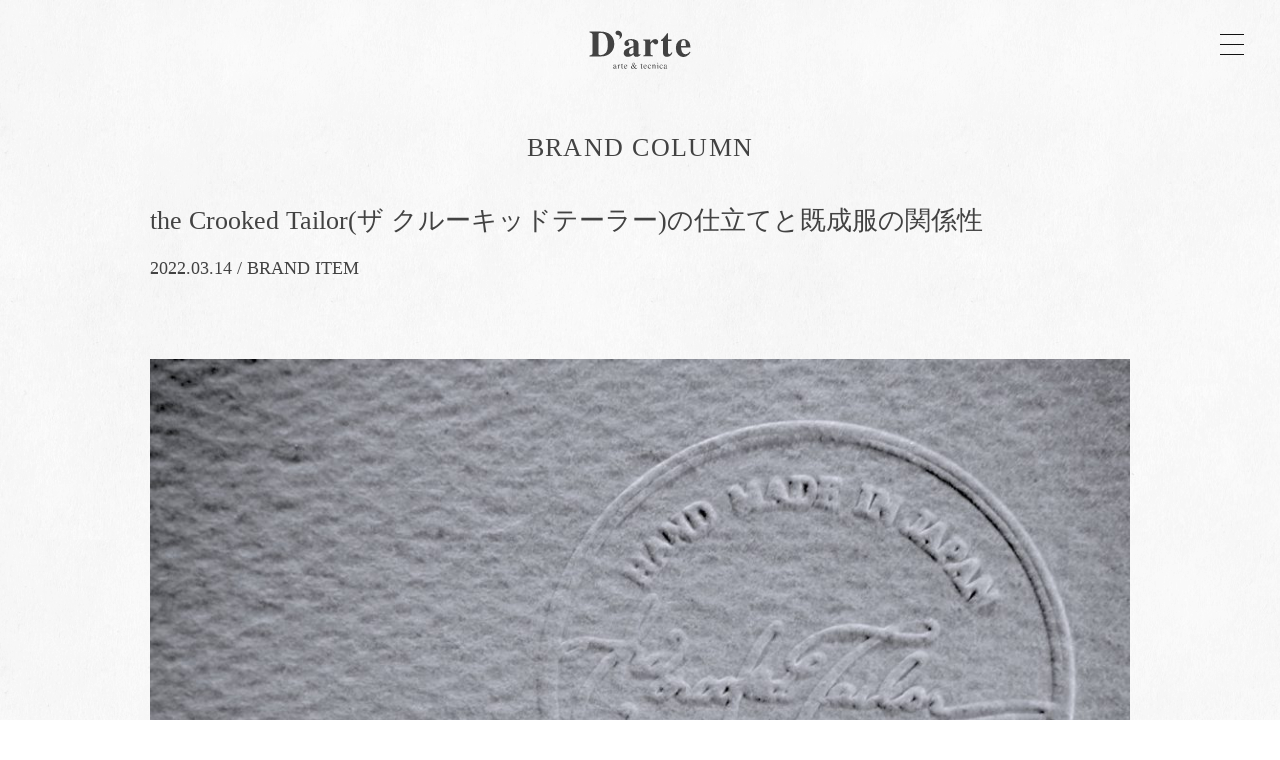

--- FILE ---
content_type: text/html; charset=UTF-8
request_url: https://darte.jp/brand/the-crooked-tailor/
body_size: 19041
content:

<!DOCTYPE html>
<html lang="ja">
  <head>
    <meta charset="utf-8">
    <head prefix="og: http://ogp.me/ns# fb: http://ogp.me/ns/fb# website: http://ogp.me/ns/website#">
    <meta http-equiv="x-ua-compatible" content="ie=edge">
    <meta name="viewport" content="width=device-width">
    <meta name="format-detection" content="telephone=no">
    <title>D'arte ダルテ</title>
    <meta name="description" content="">
    <meta name="keywords" content="keywords">
    <meta property="og:type" content="website">
    <meta property="og:site_name" content="D'arte ダルテ">
    <meta property="og:url" content="https://darte.jp">
    <meta property="og:image" content="https://darte.jp/wp-content/themes/darte/assets/images/og.png">
    <meta property="og:title" content="D'arte ダルテ - arte &amp; technica">
    <meta property="og:description" content="">
    <meta name="twitter:card" content="summary_large_image">
    <meta name="twitter:site" content="https://darte.jp">
    <meta name="twitter:creator" content="">
    <meta name="twitter:title" content="D'arte">
    <meta name="twitter:description" content="">
    <meta name="twitter:image" content="https://darte.jp/wp-content/themes/darte/assets/images/og.png">
    <link rel=”SHORTCUT ICON” href=”https://darte.jp/wp-content/themes/darte/assets/images/favicon/favicon.ico” />
    <meta name='robots' content='index, follow, max-image-preview:large, max-snippet:-1, max-video-preview:-1' />
	<style>img:is([sizes="auto" i], [sizes^="auto," i]) { contain-intrinsic-size: 3000px 1500px }</style>
	
	<!-- This site is optimized with the Yoast SEO plugin v26.8 - https://yoast.com/product/yoast-seo-wordpress/ -->
	<title>the Crooked Tailor(ザ クルーキッドテーラー)の仕立てと既成服の関係性</title>
	<link rel="canonical" href="https://darte.jp/brand/the-crooked-tailor/" />
	<meta property="og:locale" content="ja_JP" />
	<meta property="og:type" content="article" />
	<meta property="og:title" content="the Crooked Tailor(ザ クルーキッドテーラー)の仕立てと既成服の関係性" />
	<meta property="og:description" content="the Crooked Tailor(ザ クルーキッドテーラー)とは デザイナーは中村冴希氏。デザインだけでなくテーラリング(仕立て)・カッティング(裁断)も行う、まさに仕立て屋です。 2013年の秋冬からブランドとして [&hellip;]" />
	<meta property="og:url" content="https://darte.jp/brand/the-crooked-tailor/" />
	<meta property="og:site_name" content="D&#039;arte ダルテ" />
	<meta property="article:modified_time" content="2022-03-14T09:24:02+00:00" />
	<meta property="og:image" content="https://darte.jp/wp-content/uploads/2022/03/014-1.jpeg" />
	<meta property="og:image:width" content="1359" />
	<meta property="og:image:height" content="906" />
	<meta property="og:image:type" content="image/jpeg" />
	<meta name="twitter:card" content="summary_large_image" />
	<meta name="twitter:label1" content="推定読み取り時間" />
	<meta name="twitter:data1" content="2分" />
	<script type="application/ld+json" class="yoast-schema-graph">{"@context":"https://schema.org","@graph":[{"@type":"WebPage","@id":"https://darte.jp/brand/the-crooked-tailor/","url":"https://darte.jp/brand/the-crooked-tailor/","name":"the Crooked Tailor(ザ クルーキッドテーラー)の仕立てと既成服の関係性","isPartOf":{"@id":"https://darte.jp/#website"},"primaryImageOfPage":{"@id":"https://darte.jp/brand/the-crooked-tailor/#primaryimage"},"image":{"@id":"https://darte.jp/brand/the-crooked-tailor/#primaryimage"},"thumbnailUrl":"https://darte.jp/wp-content/uploads/2022/03/014-1.jpeg","datePublished":"2022-03-14T08:54:59+00:00","dateModified":"2022-03-14T09:24:02+00:00","breadcrumb":{"@id":"https://darte.jp/brand/the-crooked-tailor/#breadcrumb"},"inLanguage":"ja","potentialAction":[{"@type":"ReadAction","target":["https://darte.jp/brand/the-crooked-tailor/"]}]},{"@type":"ImageObject","inLanguage":"ja","@id":"https://darte.jp/brand/the-crooked-tailor/#primaryimage","url":"https://darte.jp/wp-content/uploads/2022/03/014-1.jpeg","contentUrl":"https://darte.jp/wp-content/uploads/2022/03/014-1.jpeg","width":1359,"height":906,"caption":"OLYMPUS DIGITAL CAMERA"},{"@type":"BreadcrumbList","@id":"https://darte.jp/brand/the-crooked-tailor/#breadcrumb","itemListElement":[{"@type":"ListItem","position":1,"name":"ホーム","item":"https://darte.jp/"},{"@type":"ListItem","position":2,"name":"brand","item":"https://darte.jp/brand/"},{"@type":"ListItem","position":3,"name":"the Crooked Tailor(ザ クルーキッドテーラー)の仕立てと既成服の関係性"}]},{"@type":"WebSite","@id":"https://darte.jp/#website","url":"https://darte.jp/","name":"D&#039;arte ダルテ","description":"arte &amp; technica","publisher":{"@id":"https://darte.jp/#/schema/person/ecaa9baf2df6e91e14f273f55781ac9d"},"potentialAction":[{"@type":"SearchAction","target":{"@type":"EntryPoint","urlTemplate":"https://darte.jp/?s={search_term_string}"},"query-input":{"@type":"PropertyValueSpecification","valueRequired":true,"valueName":"search_term_string"}}],"inLanguage":"ja"},{"@type":["Person","Organization"],"@id":"https://darte.jp/#/schema/person/ecaa9baf2df6e91e14f273f55781ac9d","name":"teku","image":{"@type":"ImageObject","inLanguage":"ja","@id":"https://darte.jp/#/schema/person/image/","url":"https://secure.gravatar.com/avatar/372a78a4802d8549f7fb33a5be164de501f4f63ecbb40bf85103bb79f206cea3?s=96&d=mm&r=g","contentUrl":"https://secure.gravatar.com/avatar/372a78a4802d8549f7fb33a5be164de501f4f63ecbb40bf85103bb79f206cea3?s=96&d=mm&r=g","caption":"teku"},"logo":{"@id":"https://darte.jp/#/schema/person/image/"}}]}</script>
	<!-- / Yoast SEO plugin. -->


<link rel='dns-prefetch' href='//cdnjs.cloudflare.com' />
<link rel='dns-prefetch' href='//stats.wp.com' />
<script type="text/javascript">
/* <![CDATA[ */
window._wpemojiSettings = {"baseUrl":"https:\/\/s.w.org\/images\/core\/emoji\/16.0.1\/72x72\/","ext":".png","svgUrl":"https:\/\/s.w.org\/images\/core\/emoji\/16.0.1\/svg\/","svgExt":".svg","source":{"concatemoji":"https:\/\/darte.jp\/wp-includes\/js\/wp-emoji-release.min.js?ver=6.8.3"}};
/*! This file is auto-generated */
!function(s,n){var o,i,e;function c(e){try{var t={supportTests:e,timestamp:(new Date).valueOf()};sessionStorage.setItem(o,JSON.stringify(t))}catch(e){}}function p(e,t,n){e.clearRect(0,0,e.canvas.width,e.canvas.height),e.fillText(t,0,0);var t=new Uint32Array(e.getImageData(0,0,e.canvas.width,e.canvas.height).data),a=(e.clearRect(0,0,e.canvas.width,e.canvas.height),e.fillText(n,0,0),new Uint32Array(e.getImageData(0,0,e.canvas.width,e.canvas.height).data));return t.every(function(e,t){return e===a[t]})}function u(e,t){e.clearRect(0,0,e.canvas.width,e.canvas.height),e.fillText(t,0,0);for(var n=e.getImageData(16,16,1,1),a=0;a<n.data.length;a++)if(0!==n.data[a])return!1;return!0}function f(e,t,n,a){switch(t){case"flag":return n(e,"\ud83c\udff3\ufe0f\u200d\u26a7\ufe0f","\ud83c\udff3\ufe0f\u200b\u26a7\ufe0f")?!1:!n(e,"\ud83c\udde8\ud83c\uddf6","\ud83c\udde8\u200b\ud83c\uddf6")&&!n(e,"\ud83c\udff4\udb40\udc67\udb40\udc62\udb40\udc65\udb40\udc6e\udb40\udc67\udb40\udc7f","\ud83c\udff4\u200b\udb40\udc67\u200b\udb40\udc62\u200b\udb40\udc65\u200b\udb40\udc6e\u200b\udb40\udc67\u200b\udb40\udc7f");case"emoji":return!a(e,"\ud83e\udedf")}return!1}function g(e,t,n,a){var r="undefined"!=typeof WorkerGlobalScope&&self instanceof WorkerGlobalScope?new OffscreenCanvas(300,150):s.createElement("canvas"),o=r.getContext("2d",{willReadFrequently:!0}),i=(o.textBaseline="top",o.font="600 32px Arial",{});return e.forEach(function(e){i[e]=t(o,e,n,a)}),i}function t(e){var t=s.createElement("script");t.src=e,t.defer=!0,s.head.appendChild(t)}"undefined"!=typeof Promise&&(o="wpEmojiSettingsSupports",i=["flag","emoji"],n.supports={everything:!0,everythingExceptFlag:!0},e=new Promise(function(e){s.addEventListener("DOMContentLoaded",e,{once:!0})}),new Promise(function(t){var n=function(){try{var e=JSON.parse(sessionStorage.getItem(o));if("object"==typeof e&&"number"==typeof e.timestamp&&(new Date).valueOf()<e.timestamp+604800&&"object"==typeof e.supportTests)return e.supportTests}catch(e){}return null}();if(!n){if("undefined"!=typeof Worker&&"undefined"!=typeof OffscreenCanvas&&"undefined"!=typeof URL&&URL.createObjectURL&&"undefined"!=typeof Blob)try{var e="postMessage("+g.toString()+"("+[JSON.stringify(i),f.toString(),p.toString(),u.toString()].join(",")+"));",a=new Blob([e],{type:"text/javascript"}),r=new Worker(URL.createObjectURL(a),{name:"wpTestEmojiSupports"});return void(r.onmessage=function(e){c(n=e.data),r.terminate(),t(n)})}catch(e){}c(n=g(i,f,p,u))}t(n)}).then(function(e){for(var t in e)n.supports[t]=e[t],n.supports.everything=n.supports.everything&&n.supports[t],"flag"!==t&&(n.supports.everythingExceptFlag=n.supports.everythingExceptFlag&&n.supports[t]);n.supports.everythingExceptFlag=n.supports.everythingExceptFlag&&!n.supports.flag,n.DOMReady=!1,n.readyCallback=function(){n.DOMReady=!0}}).then(function(){return e}).then(function(){var e;n.supports.everything||(n.readyCallback(),(e=n.source||{}).concatemoji?t(e.concatemoji):e.wpemoji&&e.twemoji&&(t(e.twemoji),t(e.wpemoji)))}))}((window,document),window._wpemojiSettings);
/* ]]> */
</script>
<style id='wp-emoji-styles-inline-css' type='text/css'>

	img.wp-smiley, img.emoji {
		display: inline !important;
		border: none !important;
		box-shadow: none !important;
		height: 1em !important;
		width: 1em !important;
		margin: 0 0.07em !important;
		vertical-align: -0.1em !important;
		background: none !important;
		padding: 0 !important;
	}
</style>
<link rel='stylesheet' id='wp-block-library-css' href='https://darte.jp/wp-includes/css/dist/block-library/style.min.css?ver=6.8.3' type='text/css' media='all' />
<style id='classic-theme-styles-inline-css' type='text/css'>
/*! This file is auto-generated */
.wp-block-button__link{color:#fff;background-color:#32373c;border-radius:9999px;box-shadow:none;text-decoration:none;padding:calc(.667em + 2px) calc(1.333em + 2px);font-size:1.125em}.wp-block-file__button{background:#32373c;color:#fff;text-decoration:none}
</style>
<link rel='stylesheet' id='mediaelement-css' href='https://darte.jp/wp-includes/js/mediaelement/mediaelementplayer-legacy.min.css?ver=4.2.17' type='text/css' media='all' />
<link rel='stylesheet' id='wp-mediaelement-css' href='https://darte.jp/wp-includes/js/mediaelement/wp-mediaelement.min.css?ver=6.8.3' type='text/css' media='all' />
<style id='jetpack-sharing-buttons-style-inline-css' type='text/css'>
.jetpack-sharing-buttons__services-list{display:flex;flex-direction:row;flex-wrap:wrap;gap:0;list-style-type:none;margin:5px;padding:0}.jetpack-sharing-buttons__services-list.has-small-icon-size{font-size:12px}.jetpack-sharing-buttons__services-list.has-normal-icon-size{font-size:16px}.jetpack-sharing-buttons__services-list.has-large-icon-size{font-size:24px}.jetpack-sharing-buttons__services-list.has-huge-icon-size{font-size:36px}@media print{.jetpack-sharing-buttons__services-list{display:none!important}}.editor-styles-wrapper .wp-block-jetpack-sharing-buttons{gap:0;padding-inline-start:0}ul.jetpack-sharing-buttons__services-list.has-background{padding:1.25em 2.375em}
</style>
<style id='global-styles-inline-css' type='text/css'>
:root{--wp--preset--aspect-ratio--square: 1;--wp--preset--aspect-ratio--4-3: 4/3;--wp--preset--aspect-ratio--3-4: 3/4;--wp--preset--aspect-ratio--3-2: 3/2;--wp--preset--aspect-ratio--2-3: 2/3;--wp--preset--aspect-ratio--16-9: 16/9;--wp--preset--aspect-ratio--9-16: 9/16;--wp--preset--color--black: #000000;--wp--preset--color--cyan-bluish-gray: #abb8c3;--wp--preset--color--white: #ffffff;--wp--preset--color--pale-pink: #f78da7;--wp--preset--color--vivid-red: #cf2e2e;--wp--preset--color--luminous-vivid-orange: #ff6900;--wp--preset--color--luminous-vivid-amber: #fcb900;--wp--preset--color--light-green-cyan: #7bdcb5;--wp--preset--color--vivid-green-cyan: #00d084;--wp--preset--color--pale-cyan-blue: #8ed1fc;--wp--preset--color--vivid-cyan-blue: #0693e3;--wp--preset--color--vivid-purple: #9b51e0;--wp--preset--gradient--vivid-cyan-blue-to-vivid-purple: linear-gradient(135deg,rgba(6,147,227,1) 0%,rgb(155,81,224) 100%);--wp--preset--gradient--light-green-cyan-to-vivid-green-cyan: linear-gradient(135deg,rgb(122,220,180) 0%,rgb(0,208,130) 100%);--wp--preset--gradient--luminous-vivid-amber-to-luminous-vivid-orange: linear-gradient(135deg,rgba(252,185,0,1) 0%,rgba(255,105,0,1) 100%);--wp--preset--gradient--luminous-vivid-orange-to-vivid-red: linear-gradient(135deg,rgba(255,105,0,1) 0%,rgb(207,46,46) 100%);--wp--preset--gradient--very-light-gray-to-cyan-bluish-gray: linear-gradient(135deg,rgb(238,238,238) 0%,rgb(169,184,195) 100%);--wp--preset--gradient--cool-to-warm-spectrum: linear-gradient(135deg,rgb(74,234,220) 0%,rgb(151,120,209) 20%,rgb(207,42,186) 40%,rgb(238,44,130) 60%,rgb(251,105,98) 80%,rgb(254,248,76) 100%);--wp--preset--gradient--blush-light-purple: linear-gradient(135deg,rgb(255,206,236) 0%,rgb(152,150,240) 100%);--wp--preset--gradient--blush-bordeaux: linear-gradient(135deg,rgb(254,205,165) 0%,rgb(254,45,45) 50%,rgb(107,0,62) 100%);--wp--preset--gradient--luminous-dusk: linear-gradient(135deg,rgb(255,203,112) 0%,rgb(199,81,192) 50%,rgb(65,88,208) 100%);--wp--preset--gradient--pale-ocean: linear-gradient(135deg,rgb(255,245,203) 0%,rgb(182,227,212) 50%,rgb(51,167,181) 100%);--wp--preset--gradient--electric-grass: linear-gradient(135deg,rgb(202,248,128) 0%,rgb(113,206,126) 100%);--wp--preset--gradient--midnight: linear-gradient(135deg,rgb(2,3,129) 0%,rgb(40,116,252) 100%);--wp--preset--font-size--small: 13px;--wp--preset--font-size--medium: 20px;--wp--preset--font-size--large: 36px;--wp--preset--font-size--x-large: 42px;--wp--preset--spacing--20: 0.44rem;--wp--preset--spacing--30: 0.67rem;--wp--preset--spacing--40: 1rem;--wp--preset--spacing--50: 1.5rem;--wp--preset--spacing--60: 2.25rem;--wp--preset--spacing--70: 3.38rem;--wp--preset--spacing--80: 5.06rem;--wp--preset--shadow--natural: 6px 6px 9px rgba(0, 0, 0, 0.2);--wp--preset--shadow--deep: 12px 12px 50px rgba(0, 0, 0, 0.4);--wp--preset--shadow--sharp: 6px 6px 0px rgba(0, 0, 0, 0.2);--wp--preset--shadow--outlined: 6px 6px 0px -3px rgba(255, 255, 255, 1), 6px 6px rgba(0, 0, 0, 1);--wp--preset--shadow--crisp: 6px 6px 0px rgba(0, 0, 0, 1);}:where(.is-layout-flex){gap: 0.5em;}:where(.is-layout-grid){gap: 0.5em;}body .is-layout-flex{display: flex;}.is-layout-flex{flex-wrap: wrap;align-items: center;}.is-layout-flex > :is(*, div){margin: 0;}body .is-layout-grid{display: grid;}.is-layout-grid > :is(*, div){margin: 0;}:where(.wp-block-columns.is-layout-flex){gap: 2em;}:where(.wp-block-columns.is-layout-grid){gap: 2em;}:where(.wp-block-post-template.is-layout-flex){gap: 1.25em;}:where(.wp-block-post-template.is-layout-grid){gap: 1.25em;}.has-black-color{color: var(--wp--preset--color--black) !important;}.has-cyan-bluish-gray-color{color: var(--wp--preset--color--cyan-bluish-gray) !important;}.has-white-color{color: var(--wp--preset--color--white) !important;}.has-pale-pink-color{color: var(--wp--preset--color--pale-pink) !important;}.has-vivid-red-color{color: var(--wp--preset--color--vivid-red) !important;}.has-luminous-vivid-orange-color{color: var(--wp--preset--color--luminous-vivid-orange) !important;}.has-luminous-vivid-amber-color{color: var(--wp--preset--color--luminous-vivid-amber) !important;}.has-light-green-cyan-color{color: var(--wp--preset--color--light-green-cyan) !important;}.has-vivid-green-cyan-color{color: var(--wp--preset--color--vivid-green-cyan) !important;}.has-pale-cyan-blue-color{color: var(--wp--preset--color--pale-cyan-blue) !important;}.has-vivid-cyan-blue-color{color: var(--wp--preset--color--vivid-cyan-blue) !important;}.has-vivid-purple-color{color: var(--wp--preset--color--vivid-purple) !important;}.has-black-background-color{background-color: var(--wp--preset--color--black) !important;}.has-cyan-bluish-gray-background-color{background-color: var(--wp--preset--color--cyan-bluish-gray) !important;}.has-white-background-color{background-color: var(--wp--preset--color--white) !important;}.has-pale-pink-background-color{background-color: var(--wp--preset--color--pale-pink) !important;}.has-vivid-red-background-color{background-color: var(--wp--preset--color--vivid-red) !important;}.has-luminous-vivid-orange-background-color{background-color: var(--wp--preset--color--luminous-vivid-orange) !important;}.has-luminous-vivid-amber-background-color{background-color: var(--wp--preset--color--luminous-vivid-amber) !important;}.has-light-green-cyan-background-color{background-color: var(--wp--preset--color--light-green-cyan) !important;}.has-vivid-green-cyan-background-color{background-color: var(--wp--preset--color--vivid-green-cyan) !important;}.has-pale-cyan-blue-background-color{background-color: var(--wp--preset--color--pale-cyan-blue) !important;}.has-vivid-cyan-blue-background-color{background-color: var(--wp--preset--color--vivid-cyan-blue) !important;}.has-vivid-purple-background-color{background-color: var(--wp--preset--color--vivid-purple) !important;}.has-black-border-color{border-color: var(--wp--preset--color--black) !important;}.has-cyan-bluish-gray-border-color{border-color: var(--wp--preset--color--cyan-bluish-gray) !important;}.has-white-border-color{border-color: var(--wp--preset--color--white) !important;}.has-pale-pink-border-color{border-color: var(--wp--preset--color--pale-pink) !important;}.has-vivid-red-border-color{border-color: var(--wp--preset--color--vivid-red) !important;}.has-luminous-vivid-orange-border-color{border-color: var(--wp--preset--color--luminous-vivid-orange) !important;}.has-luminous-vivid-amber-border-color{border-color: var(--wp--preset--color--luminous-vivid-amber) !important;}.has-light-green-cyan-border-color{border-color: var(--wp--preset--color--light-green-cyan) !important;}.has-vivid-green-cyan-border-color{border-color: var(--wp--preset--color--vivid-green-cyan) !important;}.has-pale-cyan-blue-border-color{border-color: var(--wp--preset--color--pale-cyan-blue) !important;}.has-vivid-cyan-blue-border-color{border-color: var(--wp--preset--color--vivid-cyan-blue) !important;}.has-vivid-purple-border-color{border-color: var(--wp--preset--color--vivid-purple) !important;}.has-vivid-cyan-blue-to-vivid-purple-gradient-background{background: var(--wp--preset--gradient--vivid-cyan-blue-to-vivid-purple) !important;}.has-light-green-cyan-to-vivid-green-cyan-gradient-background{background: var(--wp--preset--gradient--light-green-cyan-to-vivid-green-cyan) !important;}.has-luminous-vivid-amber-to-luminous-vivid-orange-gradient-background{background: var(--wp--preset--gradient--luminous-vivid-amber-to-luminous-vivid-orange) !important;}.has-luminous-vivid-orange-to-vivid-red-gradient-background{background: var(--wp--preset--gradient--luminous-vivid-orange-to-vivid-red) !important;}.has-very-light-gray-to-cyan-bluish-gray-gradient-background{background: var(--wp--preset--gradient--very-light-gray-to-cyan-bluish-gray) !important;}.has-cool-to-warm-spectrum-gradient-background{background: var(--wp--preset--gradient--cool-to-warm-spectrum) !important;}.has-blush-light-purple-gradient-background{background: var(--wp--preset--gradient--blush-light-purple) !important;}.has-blush-bordeaux-gradient-background{background: var(--wp--preset--gradient--blush-bordeaux) !important;}.has-luminous-dusk-gradient-background{background: var(--wp--preset--gradient--luminous-dusk) !important;}.has-pale-ocean-gradient-background{background: var(--wp--preset--gradient--pale-ocean) !important;}.has-electric-grass-gradient-background{background: var(--wp--preset--gradient--electric-grass) !important;}.has-midnight-gradient-background{background: var(--wp--preset--gradient--midnight) !important;}.has-small-font-size{font-size: var(--wp--preset--font-size--small) !important;}.has-medium-font-size{font-size: var(--wp--preset--font-size--medium) !important;}.has-large-font-size{font-size: var(--wp--preset--font-size--large) !important;}.has-x-large-font-size{font-size: var(--wp--preset--font-size--x-large) !important;}
:where(.wp-block-post-template.is-layout-flex){gap: 1.25em;}:where(.wp-block-post-template.is-layout-grid){gap: 1.25em;}
:where(.wp-block-columns.is-layout-flex){gap: 2em;}:where(.wp-block-columns.is-layout-grid){gap: 2em;}
:root :where(.wp-block-pullquote){font-size: 1.5em;line-height: 1.6;}
</style>
<link rel='stylesheet' id='swiper.min-css' href='//cdnjs.cloudflare.com/ajax/libs/Swiper/5.4.0/css/swiper.min.css' type='text/css' media='all' />
<link rel='stylesheet' id='app-css' href='https://darte.jp/wp-content/themes/darte/assets/css/app.css?ver=6.8.3' type='text/css' media='all' />
<link rel='stylesheet' id='wpdreams-asl-basic-css' href='https://darte.jp/wp-content/plugins/ajax-search-lite/css/style.basic.css?ver=4.13.4' type='text/css' media='all' />
<style id='wpdreams-asl-basic-inline-css' type='text/css'>

					div[id*='ajaxsearchlitesettings'].searchsettings .asl_option_inner label {
						font-size: 0px !important;
						color: rgba(0, 0, 0, 0);
					}
					div[id*='ajaxsearchlitesettings'].searchsettings .asl_option_inner label:after {
						font-size: 11px !important;
						position: absolute;
						top: 0;
						left: 0;
						z-index: 1;
					}
					.asl_w_container {
						width: 70%;
						margin: 0px auto 80px auto;
						min-width: 200px;
					}
					div[id*='ajaxsearchlite'].asl_m {
						width: 100%;
					}
					div[id*='ajaxsearchliteres'].wpdreams_asl_results div.resdrg span.highlighted {
						font-weight: bold;
						color: rgba(217, 49, 43, 1);
						background-color: rgb(238, 238, 238);
					}
					div[id*='ajaxsearchliteres'].wpdreams_asl_results .results img.asl_image {
						width: 70px;
						height: 70px;
						object-fit: cover;
					}
					div[id*='ajaxsearchlite'].asl_r .results {
						max-height: none;
					}
					div[id*='ajaxsearchlite'].asl_r {
						position: absolute;
					}
				
							.asl_w, .asl_w * {font-family:&quot;ヒラギノ明朝 Pro W2&quot;,&quot;Hiragino Mincho Pro&quot;,&quot;ＭＳ Ｐ明朝&quot;,&quot;MS PMincho&quot;,&quot;Century&quot;,&quot;serif&quot; !important;}
							.asl_m input[type=search]::placeholder{font-family:&quot;ヒラギノ明朝 Pro W2&quot;,&quot;Hiragino Mincho Pro&quot;,&quot;ＭＳ Ｐ明朝&quot;,&quot;MS PMincho&quot;,&quot;Century&quot;,&quot;serif&quot; !important;}
							.asl_m input[type=search]::-webkit-input-placeholder{font-family:&quot;ヒラギノ明朝 Pro W2&quot;,&quot;Hiragino Mincho Pro&quot;,&quot;ＭＳ Ｐ明朝&quot;,&quot;MS PMincho&quot;,&quot;Century&quot;,&quot;serif&quot; !important;}
							.asl_m input[type=search]::-moz-placeholder{font-family:&quot;ヒラギノ明朝 Pro W2&quot;,&quot;Hiragino Mincho Pro&quot;,&quot;ＭＳ Ｐ明朝&quot;,&quot;MS PMincho&quot;,&quot;Century&quot;,&quot;serif&quot; !important;}
							.asl_m input[type=search]:-ms-input-placeholder{font-family:&quot;ヒラギノ明朝 Pro W2&quot;,&quot;Hiragino Mincho Pro&quot;,&quot;ＭＳ Ｐ明朝&quot;,&quot;MS PMincho&quot;,&quot;Century&quot;,&quot;serif&quot; !important;}
						
						.asl_m, .asl_m .probox {
							background-color: rgba(255, 255, 255, 0) !important;
							background-image: none !important;
							-webkit-background-image: none !important;
							-ms-background-image: none !important;
						}
					
						.asl_m .probox svg {
							fill: rgba(66, 66, 66, 1) !important;
						}
						.asl_m .probox .innericon {
							background-color: rgba(255, 255, 255, 0) !important;
							background-image: none !important;
							-webkit-background-image: none !important;
							-ms-background-image: none !important;
						}
					
						div.asl_m.asl_w {
							border:1px solid rgba(207, 207, 207, 1) !important;border-radius:0px 0px 0px 0px !important;
							box-shadow: none !important;
						}
						div.asl_m.asl_w .probox {border: none !important;}
					
						div.asl_r.asl_w.vertical .results .item::after {
							display: block;
							position: absolute;
							bottom: 0;
							content: '';
							height: 1px;
							width: 100%;
							background: #D8D8D8;
						}
						div.asl_r.asl_w.vertical .results .item.asl_last_item::after {
							display: none;
						}
					
						@media only screen and (min-width: 641px) and (max-width: 1024px) {
							.asl_w_container {
								width: 80% !important;
							}
						}
					
						@media only screen and (max-width: 640px) {
							.asl_w_container {
								width: 89.3% !important;
							}
						}
					 #ajaxsearchlite1 .probox, div.asl_w .probox{
    height: 40px !important;
}
#ajaxsearchlite1 .probox .proinput input, div.asl_w .probox .proinput input {
    font-size: 1.3em !important;
}

div.asl_w, div.asl_w *, div.asl_r, div.asl_r *, div.asl_s, div.asl_s *{
    padding-top: 2px !important;
}

.innericon, div.asl_m .probox .prosettings .innericon, div.asl_m .probox .proclose .innericon{
    height: none;
}

element.style{
top:420px;
}
</style>
<link rel='stylesheet' id='wpdreams-asl-instance-css' href='https://darte.jp/wp-content/plugins/ajax-search-lite/css/style-underline.css?ver=4.13.4' type='text/css' media='all' />
<link rel='stylesheet' id='mts_simple_booking_front_css-css' href='https://darte.jp/wp-content/plugins/mts-simple-booking-c/css/mtssb-front.css?ver=6.8.3' type='text/css' media='all' />
<link rel="https://api.w.org/" href="https://darte.jp/wp-json/" /><link rel="EditURI" type="application/rsd+xml" title="RSD" href="https://darte.jp/xmlrpc.php?rsd" />
<meta name="generator" content="WordPress 6.8.3" />
<link rel='shortlink' href='https://darte.jp/?p=3381' />
<link rel="alternate" title="oEmbed (JSON)" type="application/json+oembed" href="https://darte.jp/wp-json/oembed/1.0/embed?url=https%3A%2F%2Fdarte.jp%2Fbrand%2Fthe-crooked-tailor%2F" />
<link rel="alternate" title="oEmbed (XML)" type="text/xml+oembed" href="https://darte.jp/wp-json/oembed/1.0/embed?url=https%3A%2F%2Fdarte.jp%2Fbrand%2Fthe-crooked-tailor%2F&#038;format=xml" />
	<style>img#wpstats{display:none}</style>
						<link rel="preconnect" href="https://fonts.gstatic.com" crossorigin />
				<link rel="preload" as="style" href="//fonts.googleapis.com/css?family=Open+Sans&display=swap" />
								<link rel="stylesheet" href="//fonts.googleapis.com/css?family=Open+Sans&display=swap" media="all" />
				<style class="wpcode-css-snippet">/* ===== TidyCal カスタマイズまとめ ===== */

/* ラッパー設定 */
.tidycal-wrap {
  position: relative;
  overflow: hidden; /* マスクや高さ調整で不要部分がはみ出さないように */
}

/* カレンダー iframe 基本設定 */
.tidycal-wrap iframe {
  position: relative;
  z-index: 1;
  width: 100%;
  min-height: 1600px; /* PC用の高さ */
  border: 0;
  display: block;
  background-color: #f7f7f7; /* サイト背景色に合わせる */
}

/* スマホはさらに高さを確保 */
@media (max-width: 960px) {
  .tidycal-wrap iframe {
    min-height: 1800px; /* スマホ用高さ */
  }
}

/* 下端ロゴ「tidycalを掲載」を隠すマスク */
.tidycal-wrap::after {
  content: "";
  position: absolute;
  left: 0; right: 0; bottom: 0;
  height: 80px; /* ロゴが完全に隠れる高さに調整（見える場合は+4〜10px） */
  background: #f7f7f7; /* サイト背景色と同じ */
  z-index: 9999;
  pointer-events: auto; /* ロゴ部分をクリック不可にする */
  box-shadow: 0 -24px 24px #f7f7f7; /* 上に馴染ませる */
}

/* スマホはマスクを少し厚めに */
@media (max-width: 960px) {
  .tidycal-wrap::after {
    height: 96px;
  }
}
</style><script src="https://asset-tidycal.b-cdn.net/js/embed.js"></script>
<link rel="icon" href="https://darte.jp/wp-content/uploads/2020/05/cropped-darte-32x32.png" sizes="32x32" />
<link rel="icon" href="https://darte.jp/wp-content/uploads/2020/05/cropped-darte-192x192.png" sizes="192x192" />
<link rel="apple-touch-icon" href="https://darte.jp/wp-content/uploads/2020/05/cropped-darte-180x180.png" />
<meta name="msapplication-TileImage" content="https://darte.jp/wp-content/uploads/2020/05/cropped-darte-270x270.png" />
		<style type="text/css" id="wp-custom-css">
			/* reservation（post-3883）だけ、日付塊を非表示 */
.article-content.post-3883 .article-date.entry__date,
.article-content.post-3883 .article-date.entry__date time,
.article-content.post-3883 .article-date.entry__date span {
  display: none !important;
}


/* ヒーロー内のリストマーカーを無効化 */
.info-hero,
.info-hero ul,
.info-hero ol,
.info-hero li {
  list-style: none !important;
  margin: 0;
  padding: 0;
}
.info-hero li::marker { content: '' !important; }

/* 念のため左のインデントも消す */
.info-hero__card {
  margin-left: 0 !important;
  padding-left: 24px;   /* ここは好みで微調整OK */
}
		</style>
		  
  </head>
  <body class="undefined">
    <div id="ContentsWrapper">
      <body>
        <header>
          <div class="header-logo"><a href="https://darte.jp/"><img src="https://darte.jp/wp-content/themes/darte/assets/images/main/header_logo.svg" alt="darte"></a></div>
          <div class="header">
            <nav class="global-nav" id="global-nav">
              <div class="global-nav__contents">
                <div class="header-inner-logo"><a href="https://darte.jp/"><img src="https://darte.jp/wp-content/themes/darte/assets/images/main/header_logo.svg" alt="darte"></a></div>
                <ul class="global-nav__list">
                  <li class="global-nav__item nav-hover"><a href="https://darte.jp/about/">ABOUT</a>
                      <div class="subtitle">D'arteとは</div></a></li>
                      <li class="global-nav__item menu__item"><a class="menu__item__link js-menu__item__link arrow">BRAND COLUMN<img id="arrow" src="https://darte.jp/wp-content/themes/darte/assets/images/parts/button.svg" alt="button">
                      <div class="subtitle sub-arrow">ブランドコラム</div></a>

                      <ul class="submenu">                      <li class="submenu__item"><a href="https://darte.jp/brand-category/araki-yuu/">Araki Yuu</a></li>
                                            <li class="submenu__item"><a href="https://darte.jp/brand-category/archivio-j-m-ribot/">ARCHIVIO J.M.Ribot</a></li>
                                            <li class="submenu__item"><a href="https://darte.jp/brand-category/c-diem/">C DIEM</a></li>
                                            <li class="submenu__item"><a href="https://darte.jp/brand-category/ciota/">CIOTA</a></li>
                                            <li class="submenu__item"><a href="https://darte.jp/brand-category/cristaseya/">Cristaseya</a></li>
                                            <li class="submenu__item"><a href="https://darte.jp/brand-category/feit/">FEIT</a></li>
                                            <li class="submenu__item"><a href="https://darte.jp/brand-category/frame-france/">frame france</a></li>
                                            <li class="submenu__item"><a href="https://darte.jp/brand-category/isabella-stefanelli/">isabella stefanelli</a></li>
                                            <li class="submenu__item"><a href="https://darte.jp/brand-category/kai-hameleers/">KAI HAMELEERS</a></li>
                                            <li class="submenu__item"><a href="https://darte.jp/brand-category/layer-0/">LAYER-0</a></li>
                                            <li class="submenu__item"><a href="https://darte.jp/brand-category/mout-recon-tailor/">MOUT RECON TAILOR</a></li>
                                            <li class="submenu__item"><a href="https://darte.jp/brand-category/m_moriabc/">m_moriabc</a></li>
                                            <li class="submenu__item"><a href="https://darte.jp/brand-category/norwegian-rain/">Norwegian Rain</a></li>
                                            <li class="submenu__item"><a href="https://darte.jp/brand-category/p-r-patterson/">P.R.PATTERSON</a></li>
                                            <li class="submenu__item"><a href="https://darte.jp/brand-category/paul-harnden/">Paul Harnden</a></li>
                                            <li class="submenu__item"><a href="https://darte.jp/brand-category/sacai/">sacai</a></li>
                                            <li class="submenu__item"><a href="https://darte.jp/brand-category/taichi-murakami/">taichi murakami</a></li>
                                            <li class="submenu__item"><a href="https://darte.jp/brand-category/teatora/">TEATORA</a></li>
                                            <li class="submenu__item"><a href="https://darte.jp/brand-category/ten-c/">TEN-C</a></li>
                                            <li class="submenu__item"><a href="https://darte.jp/brand-category/the-crooked-tailor/">the Crooked Tailor</a></li>
                                            <li class="submenu__item"><a href="https://darte.jp/brand-category/the-inoue-brothers/">THE INOUE BROTHERS</a></li>
                                            <li class="submenu__item"><a href="https://darte.jp/brand-category/the-row/">THE ROW</a></li>
                      </ul>                      
                  </li>
                  <li class="global-nav__item menu__item"><a class="menu__item__link js-menu__item__link arrow">PROJECT<img id="arrow" src="https://darte.jp/wp-content/themes/darte/assets/images/parts/button.svg" alt="button">
                      <div class="subtitle sub-arrow">プロジェクト</div></a>
                      <ul class="submenu">                        <li class="submenu__item"><a href="https://darte.jp/project-category/una/">una</a></li>
                        </ul>                  </li>
                  <li class="global-nav__item nav-hover"><a href="https://darte.jp/retale/">RETALE
                      <div class="subtitle">お買取について</div></a></li>
                </ul>
                <div class="global-nav__list_min">
                  <li class="global-nav__item min"><a class="min" href="https://darte.online/">ONLINE STORE</a></li>
                  <li class="global-nav__item min"> <a class="min" href="mailto:tekuhomme@darte.jp">CONTACT</a></li>
                  <li class="global-nav__item min"><a class="min" href="https://darte.jp/information/">INFORMATION</a></li>
                  <li class="global-nav__item min"><a class="min" href="https://darte.jp/privacy-policy/">PRIVACY POLICY</a></li>
                </div>
                <div class="global-nav__list_sns">
                <!-- <a class="min" href="#">
                  <img src="https://darte.jp/wp-content/themes/darte/assets/images/parts/line.svg"></a> -->
                <a class="min" href="https://www.instagram.com/tekuhomme/"> 
                  <img src="https://darte.jp/wp-content/themes/darte/assets/images/parts/insta.svg"></a>
                </div>
              </div>
            </nav>
            <div class="hamburger" id="js-hamburger"><span class="hamburger__line hamburger__line--1"></span><span class="hamburger__line hamburger__line--2"></span><span class="hamburger__line hamburger__line--3"></span></div>
            <div class="black-bg" id="black-bg-js"></div>
          </div>
        </header>

 <article class="article-content post-3381 brand type-brand status-publish has-post-thumbnail hentry brand-category-the-crooked-tailor">
  <div class="article-info">
  <section id="page">
    <div class="wrap wrap_sp">
    <div class="pagetitle">BRAND COLUMN</div>
    <!-- <div class="pagetitle">the-crooked-tailor</div>
                         -->

    <!--カテゴリ取得-->
    
    
    
    <!--タイトル-->
  <h1 class="entry__title">the Crooked Tailor(ザ クルーキッドテーラー)の仕立てと既成服の関係性</h1>
    <!--投稿日を取得-->
    <div class="article-date entry__date">
      <i class="far fa-clock"></i>
      <time
      datetime="2022.03.14">
      2022.03.14      </time>
          
        / BRAND ITEM
          </div>
          

  <!--アイキャッチ取得-->
  <span class="article-img mainimage">
          <img width="1024" height="683" src="https://darte.jp/wp-content/uploads/2022/03/014-1-1024x683.jpeg" class="attachment-large size-large wp-post-image" alt="" decoding="async" fetchpriority="high" srcset="https://darte.jp/wp-content/uploads/2022/03/014-1-1024x683.jpeg 1024w, https://darte.jp/wp-content/uploads/2022/03/014-1-300x200.jpeg 300w, https://darte.jp/wp-content/uploads/2022/03/014-1-768x512.jpeg 768w, https://darte.jp/wp-content/uploads/2022/03/014-1.jpeg 1359w" sizes="(max-width: 1024px) 100vw, 1024px" />        </span>
  <!--本文取得-->
    <div class="entory_wrap p-wysiwyg wp-caption">
      <h1>the Crooked Tailor(ザ クルーキッドテーラー)とは</h1>
<p><img decoding="async" class="size-large wp-image-3394" src="https://darte.jp/wp-content/uploads/2022/03/014-1-1024x683.jpeg" alt="" width="1024" height="683" srcset="https://darte.jp/wp-content/uploads/2022/03/014-1-1024x683.jpeg 1024w, https://darte.jp/wp-content/uploads/2022/03/014-1-300x200.jpeg 300w, https://darte.jp/wp-content/uploads/2022/03/014-1-768x512.jpeg 768w, https://darte.jp/wp-content/uploads/2022/03/014-1.jpeg 1359w" sizes="(max-width: 1024px) 100vw, 1024px" /></p>
<p>デザイナーは中村冴希氏。デザインだけでなくテーラリング(仕立て)・カッティング(裁断)も行う、まさに仕立て屋です。<br />
2013年の秋冬からブランドとしてスタートし、現在に至るまで一貫したコンセプトで服づくりをおこなっています。<br />
ブランド名は直訳すると「ひねくれた仕立て屋」。<br />
いわゆるスーツテーラーではなく、単なるファッションブランドでもない。<br />
今日はそんなthe Crooked Tailorについて一緒に見ていきましょう。</p>
<h1>ハンドメイドとマニュファクチュア</h1>
<p><img decoding="async" class="alignnone size-full wp-image-3395" src="https://darte.jp/wp-content/uploads/2022/03/imgrc0070266788のコピー.jpg" alt="" width="720" height="384" srcset="https://darte.jp/wp-content/uploads/2022/03/imgrc0070266788のコピー.jpg 720w, https://darte.jp/wp-content/uploads/2022/03/imgrc0070266788のコピー-300x160.jpg 300w" sizes="(max-width: 720px) 100vw, 720px" /><br />
the Crooked Tailorの特徴といえばやはり手仕事の量の多さ。<br />
生産効率を優先しないクオリティファーストな姿勢は洋服に対するリスペクトを感じます。</p>
<p>the Crooked Tailorは大きく4つのラインに分かれ、Hand made(ハンドメイド)、Pret-a-porter(プレタポルテ)、Pattern order(パターンオーダー)、Royal order(ロイヤルオーダー)と種類があります。<br />
この中でもセレクトショップに卸されているのは基本的にはプレタポルテラインだけなので、私たちが普段目にする機会が多いのはこのラインになるでしょう。<br />
ハンドメイドラインはWolf&amp;Wolff(旧ATELIER)での展開がありますが、定常で入荷しているものではないので見かける機会は少なくはなります。<br />
パターンオーダー、ロイヤルオーダーは以前聞いた話だとオーダーが多く、一旦新規オーダーをストップしているようでしたが現在はどうなんでしょうか。<br />
ハンドメイドラインのアイテムはお店をしていて何度か入荷したことがありましたが、やはり手仕事の量とクオリティに驚かされます。</p>
<p><img loading="lazy" decoding="async" class="alignnone size-large wp-image-3393" src="https://darte.jp/wp-content/uploads/2022/03/i-img900x1200-1607861177n8snmk1333262-768x1024.jpeg" alt="" width="768" height="1024" srcset="https://darte.jp/wp-content/uploads/2022/03/i-img900x1200-1607861177n8snmk1333262-768x1024.jpeg 768w, https://darte.jp/wp-content/uploads/2022/03/i-img900x1200-1607861177n8snmk1333262-225x300.jpeg 225w, https://darte.jp/wp-content/uploads/2022/03/i-img900x1200-1607861177n8snmk1333262.jpeg 900w" sizes="auto, (max-width: 768px) 100vw, 768px" /><br />
<span style="color: #999999;">ハンドメイドラインのタグ</span></p>
<p>the Crooked Tailorの洋服を見てみると、表の見える箇所を手縫いで仕上げるといったある種「装飾」のハンドメイドではなく、裏側の見えない箇所まで丁寧に仕上げられている「仕立て」のハンドメイドであることが分かります。</p>
<p>例えばトラウザーズなんかは股部分の割縫いも、その端のロックなども手縫いです。位置によって微妙に縫いのテンションを変えることで壊れにくく、軽く仕立てることができますが表側にステッチが出るようなデザイン性の高いディテールではありません。<br />
<img loading="lazy" decoding="async" class="alignnone size-large wp-image-3388" src="https://darte.jp/wp-content/uploads/2022/03/1240001057326_4-768x1024.jpeg" alt="" width="768" height="1024" srcset="https://darte.jp/wp-content/uploads/2022/03/1240001057326_4-768x1024.jpeg 768w, https://darte.jp/wp-content/uploads/2022/03/1240001057326_4-225x300.jpeg 225w, https://darte.jp/wp-content/uploads/2022/03/1240001057326_4.jpeg 900w" sizes="auto, (max-width: 768px) 100vw, 768px" /></p>
<p>ただの記号としてハンドメイドということばを使っていないということが洋服をとおしてきちんと伝わります。</p>
<h1>緻密にひねくれる</h1>
<p>ブランド名にもなっている「ひねくれた仕立て屋」。<br />
ひねくれ、というと素直でなかったり考え方が曲がっていたりという言葉の印象を受けますがthe Crooked Tailorのひねくれ方はとても繊細で緻密なように感じます。</p>
<p>例えばこのジャケット。</p>
<p><img loading="lazy" decoding="async" class="alignnone wp-image-3389 size-large" src="https://darte.jp/wp-content/uploads/2022/03/DSC_2416h1_2_d5c3112a-2352-4835-b321-c6642e7f828d-e1646987592754-866x1024.webp" alt="" width="866" height="1024" srcset="https://darte.jp/wp-content/uploads/2022/03/DSC_2416h1_2_d5c3112a-2352-4835-b321-c6642e7f828d-e1646987592754-866x1024.webp 866w, https://darte.jp/wp-content/uploads/2022/03/DSC_2416h1_2_d5c3112a-2352-4835-b321-c6642e7f828d-e1646987592754-254x300.webp 254w, https://darte.jp/wp-content/uploads/2022/03/DSC_2416h1_2_d5c3112a-2352-4835-b321-c6642e7f828d-e1646987592754-768x908.webp 768w, https://darte.jp/wp-content/uploads/2022/03/DSC_2416h1_2_d5c3112a-2352-4835-b321-c6642e7f828d-e1646987592754-1300x1536.webp 1300w, https://darte.jp/wp-content/uploads/2022/03/DSC_2416h1_2_d5c3112a-2352-4835-b321-c6642e7f828d-e1646987592754.webp 1501w" sizes="auto, (max-width: 866px) 100vw, 866px" /></p>
<p>ダーツに注目していただきたいのですが、現代のスーツの仕立てではまずやらないようなパターンメイキングになっています。<br />
肩の後ろ側から大きくラウンドして背中中央に降りてくるダーツと、脇下からゆるやかなカーブを描くダーツの２種類がわかりますでしょうか。<br />
そう、このジャケットは背面が6枚のパターンで構成されているのです。<br />
パターン枚数を多くすることでより身体に沿わせて立体的なフォルムを作り出しています。<br />
ただ、ダーツなどシーム(縫い目)が多くなると個性的なパターンの洋服になってしまい、どうしてもアクが強くなってしまいがちです。<br />
m.a+やCarol Christian Poellのようなパターンメイキングで魅せるブランドであればアナトミカルなパターンも魅力なのですが、スーツを立体的に仕立てたい、というアプローチであればシームを大胆に魅せすぎるのは印象がそれに持っていかれてしまいます。</p>
<p>the Crooked Tailorのすごいところはこれをチェックの生地の柄合わせでシームを目立たなくしている点。<br />
グレー地に赤チェックの柄が印象的で、しかもそれがパターンが切り替わってもきちんと合わせているので言われないと複雑なパターンだと気づきません。</p>
<p><img loading="lazy" decoding="async" class="alignnone wp-image-3390 size-large" src="https://darte.jp/wp-content/uploads/2022/03/DSC_2416h1_3_eb5b3509-c32f-44d9-857b-713fc343fe53-e1646988275762-1024x748.webp" alt="" width="1024" height="748" srcset="https://darte.jp/wp-content/uploads/2022/03/DSC_2416h1_3_eb5b3509-c32f-44d9-857b-713fc343fe53-e1646988275762-1024x748.webp 1024w, https://darte.jp/wp-content/uploads/2022/03/DSC_2416h1_3_eb5b3509-c32f-44d9-857b-713fc343fe53-e1646988275762-300x219.webp 300w, https://darte.jp/wp-content/uploads/2022/03/DSC_2416h1_3_eb5b3509-c32f-44d9-857b-713fc343fe53-e1646988275762-768x561.webp 768w, https://darte.jp/wp-content/uploads/2022/03/DSC_2416h1_3_eb5b3509-c32f-44d9-857b-713fc343fe53-e1646988275762.webp 1501w" sizes="auto, (max-width: 1024px) 100vw, 1024px" /></p>
<p>裾部分もベント部分の2枚+サイドの生地、合計4枚パターンになっています。<br />
角度をかなりつけているのでさすがに真ん中あたりは完全な柄合わせとはいきませんが、身頃の端なんかはチェックの線が完全につながっていてとても美しいです。<br />
しかもこのサイドの生地は前面の生地からサイドシームで分けずに持ってきていたはずなので、より柄合わせの難易度が上がるのにも関わらずこれだけ綺麗に仕上げているのは仕立て屋としての高い技術を感じます。</p>
<p>ここまでの個性的なパターンを落ち着いたツラのジャケットに落とし込むのは至難の業でしょうし、そもそも仕立て屋としてこういった方向性で服を作るということ自体、かなりひねくれているということなのでしょう。<br />
ひねくれの中にも高い技術と緻密さ丁寧さが隠れていて、ブランド名にも奥深さを感じることができますね。</p>
<h1>テーラリングの「匂い」</h1>
<p>the Crooked Tailorのアイテムは大別すると、1950年代あたりのヴィンテージ古着からインスパイアされたもの(ワークやミリタリー)と、19世紀の雰囲気が感じられるクラシックな洋服からインスパイアされたものがあるように感じます。<br />
特にミリタリーアイテムに関しては、幅広い年代・国の軍モノがインスパイア元になっていて毎シーズン少しずつ新型がリリースされるのでとてもおもしろいです。<br />
具体的なアイテムは次の章でたくさんご紹介するとして、ここではそれらのアイテムに共通するテーラリングの「匂い」について見ていきたいと思います。</p>
<p>まず、代表的なものとしてマニカカミーチャが挙げられます。</p>
<p>マニカカミーチャ(manica camicia)とは日本のテーラー用語では「雨降り袖」といわれるもので、袖付けの際にギャザーを寄せながら縫い合わせる技法です。<br />
直訳すると「シャツの袖」という意味なのですが、本来はテーラーシャツに見られる技法をジャケットやコートに応用したもので、細かく柔らかいギャザーが美しく、分量もとれるので動作性も上がります。<br />
the Crooked Tailorはこの技法を巧みにアイテムに取り入れているため、古着のアイテムであってもどこか上品さを纏った雰囲気になるのですね。</p>
<p>そのほか、現代のスーツシルエットとはちがったAラインのパターンメイキングであったり、クラシックさの香りづけがとても上手です。</p>
<p>このベースがあるからこそ、もう一つのthe Crooked Tailorの特徴である洗いざらしたシワシワの生地感がミックスされても土臭くなりすぎず、現代服としてもうまくはまるのでしょう。</p>
<h1>the Crooked Tailor(ザ クルーキッドテーラー)のアイテム一覧</h1>
<p>ここではthe Crooked Tailorのアイテムをご紹介します。<br />
先述した「ヴィンテージ」と「クラシックな紳士服」のデザインソースをもとにカテゴリを分けてご紹介していこうと思います。<br />
そのほかアイテムとしてシャツや帽子なんかはたくさん種類があるのでそちらはアイテムカテゴリでご紹介します。</p>
<h2>ヴィンテージからのインスパイア</h2>
<p class="p1"><strong>Pea coat(ピーコート)<br />
</strong><strong>Hunting jacket(ハンティングジャケット)<br />
</strong><strong>Military jacket(ミリタリージャケット)<br />
</strong><strong>Atelier jacket(アトリエジャケット)<br />
</strong><strong>Fireman trousers(ファイアマントラウザーズ)<br />
</strong><strong>British motorcycle coat(ブリティッシュモーターサイクルコート)<br />
</strong><strong>French motorcycle coat(フレンチモーターサイクルコート)<br />
</strong><strong>Safari Jacket(サファリジャケット)<br />
</strong><strong>French work trousers(フレンチワークトラウザーズ)<br />
</strong><strong>Gurkha trousers(グルカトラウザーズ)<br />
</strong><strong>Long anorak(ロングアノラック)<br />
</strong><strong>Fishing jacket(フィッシングジャケット)<br />
</strong><strong>Field jacket(フィールドジャケット)<br />
</strong><strong>Painter jacket(ペインタージャケット)<br />
</strong><strong>Rain Coat(レインコート)<br />
</strong><strong>Big mac coat(ビッグマックコート)<br />
</strong><strong>Driving coat(ドライビングコート)<br />
</strong><strong>Utility jacket(ユーティリティジャケット)<br />
</strong><strong>Long balmacaan coat(ロングバルマカーンコート)<br />
</strong><strong>Duffle coat(ダッフルコート)<br />
</strong><strong>Field parka “M-65″(フィールドパーカ)<br />
</strong><strong>Combat jacket(コンバットジャケット)<br />
</strong><strong>Jungle shirts jacket(ジャングルシャツジャケット)<br />
</strong><strong>French military trousers “M52-50′s”(フレンチミリタリートラウザーズ)</strong></p>
<h2>クラシックな紳士服からのインスパイア</h2>
<p class="p1"><strong>Hook vent coat(フックベントコート)<br />
</strong><strong>Hook vent Jacket(フックベントジャケット)<br />
</strong><strong>Tent line coat(テントラインコート)<br />
</strong><strong>Round collar jacket(ラウンドカラージャケット)<br />
</strong><strong>Manica camicia jacket(マニカカミーチャジャケット)<br />
</strong><strong>Sack coat(サックコート)<br />
</strong><strong>Short peaked lapel tailor collar jacket(ショートピークドラペルテーラーカラージャケット)<br />
</strong><strong>French jacket(フレンチジャケット)<br />
</strong><strong>Short evening coat(ショートイブニングコート)<br />
</strong><strong>Under pants type trousers(アンダーパンツタイプトラウザーズ)<br />
</strong><strong>4-button jacket(4ボタンジャケット)</strong></p>
<h2>the Crooked Tailor(ザ クルーキッドテーラー)のシャツ</h2>
<p>シャツの名称は法則があり、「襟の形」→「丈の長さ」→「モデル」というふうに組み合わせて出来上がります。<br />
例えば襟の形がレギュラーカラーの丈の長いワークシャツであれば「Regular Collar Long Work Shirts」といった具合です。</p>
<p>ただし、襟の形とシャツのモデルはすべての組み合わせの商品が作られているわけではありません。<br />
Cook Shirtsなどは襟の形の名称がつかず「Cook Shirts」のみです。</p>
<h3>襟の形</h3>
<p class="p1"><strong>Wide collar(ワイドカラー)<br />
</strong><strong>Regular collar(レギュラーカラー)<br />
</strong><strong>Round collar(ラウンドカラー)<br />
</strong><strong>Stand collar(スタンドカラー)<br />
</strong><strong>Shawl collar(ショールカラー)<br />
</strong><strong>Narrow collar(ナローカラー)<br />
</strong><strong>Wing collar（ウイングカラー)<br />
</strong><strong>Henley neck(ヘンリーネック)<br />
</strong><strong>Button-down collar(ボタンダウンカラー)</strong></p>
<p>これらはシャツの襟の種類でしたがジャケットやコートになると</p>
<p class="p1"><strong>Tailor collar(テーラーカラー)<br />
</strong><strong>Short peaked lapel tailor collar(ショートピークドラペルテーラーカラー)<br />
</strong><strong>Fish mouth lapel(フィッシュマウスラペル)<br />
</strong><strong>Soutien collar(ステンカラー)</strong></p>
<p>などの種類があります。</p>
<h3>シャツの種類</h3>
<p class="p1"><strong>Shirts(シャツ)<br />
</strong><strong>Classic Shirts(クラシックシャツ)<br />
</strong><strong>Classic Dress Shirts(クラシックドレスシャツ)<br />
</strong><strong>Put on a head Shirts(プットオンアヘッドシャツ)<br />
</strong><strong>Work Shirts(ワークシャツ)<br />
</strong><strong>Cook Shirts(コックシャツ)<br />
</strong><strong>“Y” yoke shirts(Yヨークシャツ)<br />
</strong><strong>sleeping shirts(スリーピングシャツ)<br />
</strong><strong>Sweater shirts(セーターシャツ)<br />
</strong><strong>Over Shirts(オーバーシャツ)<br />
</strong><strong>Polo Shirts(ポロシャツ)<br />
</strong><strong>Sailor shirts(セーラーシャツ)<br />
</strong><strong>Pocket “T” shirts(ポケットTシャツ)<br />
</strong><strong>Box Shirts(ボックスシャツ)</strong></p>
<p>写真がない文字列ばかりにお付き合いいただきましてありがとうございます。<br />
さいごにD&#8217;arteに入荷のあったもので写真があるものをいくつかご紹介しておきます。</p>
<p><img loading="lazy" decoding="async" class="alignnone size-large wp-image-3400" src="https://darte.jp/wp-content/uploads/2022/03/0e8e32c32ab9fa71661b-1024x684.jpeg" alt="" width="1024" height="684" srcset="https://darte.jp/wp-content/uploads/2022/03/0e8e32c32ab9fa71661b-1024x684.jpeg 1024w, https://darte.jp/wp-content/uploads/2022/03/0e8e32c32ab9fa71661b-300x200.jpeg 300w, https://darte.jp/wp-content/uploads/2022/03/0e8e32c32ab9fa71661b-768x513.jpeg 768w, https://darte.jp/wp-content/uploads/2022/03/0e8e32c32ab9fa71661b-1536x1027.jpeg 1536w, https://darte.jp/wp-content/uploads/2022/03/0e8e32c32ab9fa71661b.jpeg 1616w" sizes="auto, (max-width: 1024px) 100vw, 1024px" /><br />
<a href="https://darte.stores.jp/items/5e4d20d0c78a535df7dfff51" target="_blank" rel="noopener">16SS Regular Collar Classic Dress Shirt クラシックシャツ / the Crooked Tailor(ザ クルーキッドテーラー)</a></p>
<p><img loading="lazy" decoding="async" class="alignnone size-full wp-image-3399" src="https://darte.jp/wp-content/uploads/2022/03/86352bfe5365e34d48a9.webp" alt="" width="920" height="920" srcset="https://darte.jp/wp-content/uploads/2022/03/86352bfe5365e34d48a9.webp 920w, https://darte.jp/wp-content/uploads/2022/03/86352bfe5365e34d48a9-300x300.webp 300w, https://darte.jp/wp-content/uploads/2022/03/86352bfe5365e34d48a9-150x150.webp 150w, https://darte.jp/wp-content/uploads/2022/03/86352bfe5365e34d48a9-768x768.webp 768w" sizes="auto, (max-width: 920px) 100vw, 920px" /><br />
<a href="https://darte.stores.jp/items/5f9d2501da019c6a8c1f1a5f" target="_blank" rel="noopener">16SS French Motorcycle Coat モーターサイクルコート / the Crooked Tailor(ザ クルーキッドテイラー)</a></p>
<p><img loading="lazy" decoding="async" class="alignnone size-full wp-image-3406" src="https://darte.jp/wp-content/uploads/2022/03/aa668252d638e37967f2.webp" alt="" width="920" height="920" srcset="https://darte.jp/wp-content/uploads/2022/03/aa668252d638e37967f2.webp 920w, https://darte.jp/wp-content/uploads/2022/03/aa668252d638e37967f2-300x300.webp 300w, https://darte.jp/wp-content/uploads/2022/03/aa668252d638e37967f2-150x150.webp 150w, https://darte.jp/wp-content/uploads/2022/03/aa668252d638e37967f2-768x768.webp 768w" sizes="auto, (max-width: 920px) 100vw, 920px" /><br />
<a href="https://darte.stores.jp/items/600b00d0c19c4523969bc13e" target="_blank" rel="noopener">Albiniリネンチェックシャツ 46 / the Crooked Tailor(ザ クルーキッドテーラー)</a></p>
<p><img loading="lazy" decoding="async" class="alignnone size-full wp-image-3403" src="https://darte.jp/wp-content/uploads/2022/03/7b14dc8f87dc5533982c.webp" alt="" width="920" height="920" srcset="https://darte.jp/wp-content/uploads/2022/03/7b14dc8f87dc5533982c.webp 920w, https://darte.jp/wp-content/uploads/2022/03/7b14dc8f87dc5533982c-300x300.webp 300w, https://darte.jp/wp-content/uploads/2022/03/7b14dc8f87dc5533982c-150x150.webp 150w, https://darte.jp/wp-content/uploads/2022/03/7b14dc8f87dc5533982c-768x768.webp 768w" sizes="auto, (max-width: 920px) 100vw, 920px" /><br />
<a href="https://darte.stores.jp/items/61b5bfd3f6d7c912c1ddfda4" target="_blank" rel="noopener">14AW Out Pockets Trousers ウールコットントラウザーズパンツ / the Crooked Tailor(ザ クルーキッドテーラー)</a></p>
<p><img loading="lazy" decoding="async" class="alignnone size-full wp-image-3404" src="https://darte.jp/wp-content/uploads/2022/03/8f6ca3b3ad6fd9483e86.webp" alt="" width="920" height="920" srcset="https://darte.jp/wp-content/uploads/2022/03/8f6ca3b3ad6fd9483e86.webp 920w, https://darte.jp/wp-content/uploads/2022/03/8f6ca3b3ad6fd9483e86-300x300.webp 300w, https://darte.jp/wp-content/uploads/2022/03/8f6ca3b3ad6fd9483e86-150x150.webp 150w, https://darte.jp/wp-content/uploads/2022/03/8f6ca3b3ad6fd9483e86-768x768.webp 768w" sizes="auto, (max-width: 920px) 100vw, 920px" /><br />
<a href="https://darte.stores.jp/items/61ed1fdde859265ec8343c18" target="_blank" rel="noopener">19AW Big Mac Coat ステンカラーコート / the Crooked Tailor(ザ クルーキッドテーラー)</a></p>
<p><img loading="lazy" decoding="async" class="alignnone size-full wp-image-3407" src="https://darte.jp/wp-content/uploads/2022/03/b6f1eee57ad2d2a9e344.webp" alt="" width="920" height="920" srcset="https://darte.jp/wp-content/uploads/2022/03/b6f1eee57ad2d2a9e344.webp 920w, https://darte.jp/wp-content/uploads/2022/03/b6f1eee57ad2d2a9e344-300x300.webp 300w, https://darte.jp/wp-content/uploads/2022/03/b6f1eee57ad2d2a9e344-150x150.webp 150w, https://darte.jp/wp-content/uploads/2022/03/b6f1eee57ad2d2a9e344-768x768.webp 768w" sizes="auto, (max-width: 920px) 100vw, 920px" /><br />
<a href="https://darte.stores.jp/items/61ed38251dca326be117f082" target="_blank" rel="noopener">19AW 4-button jacket ウールヘリンボーンジャケット / the Crooked Tailor ザ クルーキッドテーラー)</a></p>
<p><img loading="lazy" decoding="async" class="alignnone size-full wp-image-3405" src="https://darte.jp/wp-content/uploads/2022/03/141829394b2c95df4f47.webp" alt="" width="920" height="920" srcset="https://darte.jp/wp-content/uploads/2022/03/141829394b2c95df4f47.webp 920w, https://darte.jp/wp-content/uploads/2022/03/141829394b2c95df4f47-300x300.webp 300w, https://darte.jp/wp-content/uploads/2022/03/141829394b2c95df4f47-150x150.webp 150w, https://darte.jp/wp-content/uploads/2022/03/141829394b2c95df4f47-768x768.webp 768w" sizes="auto, (max-width: 920px) 100vw, 920px" /><br />
<a href="https://darte.stores.jp/items/61ed395efd2e73089e38835a" target="_blank" rel="noopener">19AW drawcord two tuck trousers ウールヘリンボーントラウザーズパンツ / the Crooked Tailor(ザ クルーキッドテーラー)</a></p>
<p><img loading="lazy" decoding="async" class="alignnone size-full wp-image-3401" src="https://darte.jp/wp-content/uploads/2022/03/2e9631960554625fe4ef.webp" alt="" width="920" height="920" srcset="https://darte.jp/wp-content/uploads/2022/03/2e9631960554625fe4ef.webp 920w, https://darte.jp/wp-content/uploads/2022/03/2e9631960554625fe4ef-300x300.webp 300w, https://darte.jp/wp-content/uploads/2022/03/2e9631960554625fe4ef-150x150.webp 150w, https://darte.jp/wp-content/uploads/2022/03/2e9631960554625fe4ef-768x768.webp 768w" sizes="auto, (max-width: 920px) 100vw, 920px" /><br />
<a href="https://darte.stores.jp/items/61ed3a91423f6a1cae414f2e" target="_blank" rel="noopener">18SS Painter Jacket リネンペインタージャケット / the Crooked Tailor(ザ クルーキッドテーラー)</a></p>
<p><img loading="lazy" decoding="async" class="alignnone size-full wp-image-3409" src="https://darte.jp/wp-content/uploads/2022/03/1fcad3044072f51971e7.webp" alt="" width="920" height="920" srcset="https://darte.jp/wp-content/uploads/2022/03/1fcad3044072f51971e7.webp 920w, https://darte.jp/wp-content/uploads/2022/03/1fcad3044072f51971e7-300x300.webp 300w, https://darte.jp/wp-content/uploads/2022/03/1fcad3044072f51971e7-150x150.webp 150w, https://darte.jp/wp-content/uploads/2022/03/1fcad3044072f51971e7-768x768.webp 768w" sizes="auto, (max-width: 920px) 100vw, 920px" /><br />
<a href="https://darte.stores.jp/items/6208a1cabc44dc4b533edf4c" target="_blank" rel="noopener">21SS Polo Shirts ポロシャツ グリーン / the Crooked Tailor(ザ クルーキッドテーラー)</a></p>
<p><img loading="lazy" decoding="async" class="alignnone size-full wp-image-3408" src="https://darte.jp/wp-content/uploads/2022/03/b74bf607db0fd115a374.webp" alt="" width="920" height="920" srcset="https://darte.jp/wp-content/uploads/2022/03/b74bf607db0fd115a374.webp 920w, https://darte.jp/wp-content/uploads/2022/03/b74bf607db0fd115a374-300x300.webp 300w, https://darte.jp/wp-content/uploads/2022/03/b74bf607db0fd115a374-150x150.webp 150w, https://darte.jp/wp-content/uploads/2022/03/b74bf607db0fd115a374-768x768.webp 768w" sizes="auto, (max-width: 920px) 100vw, 920px" /><br />
<a href="https://darte.stores.jp/items/6065f21cd5e9c956ea0c5d56" target="_blank" rel="noopener">リネンコットントラウザーズパンツ グレー / the Crooked Tailor(ザ クルーキッドテーラー)</a></p>
<p><img loading="lazy" decoding="async" class="alignnone size-full wp-image-3410" src="https://darte.jp/wp-content/uploads/2022/03/fa10b04e4631b138684d.webp" alt="" width="920" height="920" srcset="https://darte.jp/wp-content/uploads/2022/03/fa10b04e4631b138684d.webp 920w, https://darte.jp/wp-content/uploads/2022/03/fa10b04e4631b138684d-300x300.webp 300w, https://darte.jp/wp-content/uploads/2022/03/fa10b04e4631b138684d-150x150.webp 150w, https://darte.jp/wp-content/uploads/2022/03/fa10b04e4631b138684d-768x768.webp 768w" sizes="auto, (max-width: 920px) 100vw, 920px" /><br />
<a href="https://darte.stores.jp/items/61109033a92a7872c8a1f6a4" target="_blank" rel="noopener">Regular Collar Classic Shirts クラシックシャツ / the Crooked Tailor(ザ クルーキッドテーラー)</a></p>
<p><img loading="lazy" decoding="async" class="alignnone size-full wp-image-3402" src="https://darte.jp/wp-content/uploads/2022/03/7acdfa9a66bd15dbc2b1.webp" alt="" width="920" height="920" srcset="https://darte.jp/wp-content/uploads/2022/03/7acdfa9a66bd15dbc2b1.webp 920w, https://darte.jp/wp-content/uploads/2022/03/7acdfa9a66bd15dbc2b1-300x300.webp 300w, https://darte.jp/wp-content/uploads/2022/03/7acdfa9a66bd15dbc2b1-150x150.webp 150w, https://darte.jp/wp-content/uploads/2022/03/7acdfa9a66bd15dbc2b1-768x768.webp 768w" sizes="auto, (max-width: 920px) 100vw, 920px" /><br />
<a href="https://darte.stores.jp/items/5fe8350db00aa37e828778e5" target="_blank" rel="noopener">シワコットントラウザーズパンツ / the Crooked Taliored(ザ クルーキッドテーラー)</a></p>
<h1>the Crooked Tailor(ザ クルーキッドテーラー)のお買取について</h1>
<p><img loading="lazy" decoding="async" class="alignnone size-large wp-image-1955" style="font-size: 16px;" src="https://darte.jp/wp-content/uploads/2020/05/B-1024x683.jpg" alt="" width="1024" height="683" srcset="https://darte.jp/wp-content/uploads/2020/05/B-1024x683.jpg 1024w, https://darte.jp/wp-content/uploads/2020/05/B-300x200.jpg 300w, https://darte.jp/wp-content/uploads/2020/05/B-768x512.jpg 768w, https://darte.jp/wp-content/uploads/2020/05/B-1536x1024.jpg 1536w, https://darte.jp/wp-content/uploads/2020/05/B-2048x1365.jpg 2048w" sizes="auto, (max-width: 1024px) 100vw, 1024px" /><br />
D’arteでは、アルチザンブランドの買取をおこなっております。<br />
思い入れがあるけれど着ていない、使っていないお洋服などございましたら一度メールにてご相談くださいませ。<br />
このコラムに辿りついて読んでくださった貴方のお持ち物に興味があります。</p>
<p class="p3"><a href="mailto:tekuhomme@darte.jp">tekuhomme@darte.jp</a></p>
<p class="p4">ぜひこちらまで、ご連絡くださいませ。</p>
    
    </div>

    <div class="share__title">SHARE</div>
  <div class="share_icon">
        <a class="tw Twitter" href="https://twitter.com/intent/tweet?text=the+Crooked+Tailor%28%E3%82%B6+%E3%82%AF%E3%83%AB%E3%83%BC%E3%82%AD%E3%83%83%E3%83%89%E3%83%86%E3%83%BC%E3%83%A9%E3%83%BC%29%E3%81%AE%E4%BB%95%E7%AB%8B%E3%81%A6%E3%81%A8%E6%97%A2%E6%88%90%E6%9C%8D%E3%81%AE%E9%96%A2%E4%BF%82%E6%80%A7&amp;url=https%3A%2F%2Fdarte.jp%2Fbrand%2Fthe-crooked-tailor%2F"
      target="_blank" title="Twitterで共有">
            <img src="https://darte.jp/wp-content/themes/darte/assets/images/parts/twitter.svg" alt="Twitter">
        </a>
        <a class="fb facebook" href="https://www.facebook.com/sharer/sharer.php?u=https://darte.jp/brand/the-crooked-tailor/" >
            <img src="https://darte.jp/wp-content/themes/darte/assets/images/parts/fb.svg" alt="facebook">
        </a>
      </div>
    </div>
  
    
</article>


<div class="next_btn"><a href="https://darte.jp/brand-category/the-crooked-tailor/"><span class="t">BRAND TOP</span><span class="a"> <img src="https://darte.jp/wp-content/themes/darte/assets/images/parts/button.svg" alt="button"></span></a></div>
<div class="next_btn under_btn"><a href="https://darte.jp/journal-list/"><span class="t">ALL JOURNALS</span></a></div>



    <div class="related__title">RELATED POSTS</div>
              </div>
        </div>
      </section>



<footer>

        <div class="footer">
          <div class="footer__wrap">
            <div class="footer_title">STORE INFORMATION</div>
            <div class="footer_text">
                <p class="comment">営業日以外は店頭対応できないことがあります。営業日に関しては <span><a href="https://darte.jp/information/reservation/">こちら</a></span>	をご覧ください。</p>
            </div>
                        <div class="footer_address">
              <p>大阪府大阪市西区江戸堀1-23−14 新坂ビル208（不定休）
				</p>
            </div>            
			  <div class="footer_phone_number">
              <p>06-4400-1392</p>
            </div>
            </div>
            <div class="footer_mail"><a href="mailto:tekuhomme@darte.jp">tekuhomme@darte.jp</a></div>
          </div>
          <div class="bottom__copyright">&copy;CHAIN Co., Ltd 2026</div>
        </div>
      </footer>
    </div>

  <script type="speculationrules">
{"prefetch":[{"source":"document","where":{"and":[{"href_matches":"\/*"},{"not":{"href_matches":["\/wp-*.php","\/wp-admin\/*","\/wp-content\/uploads\/*","\/wp-content\/*","\/wp-content\/plugins\/*","\/wp-content\/themes\/darte\/*","\/*\\?(.+)"]}},{"not":{"selector_matches":"a[rel~=\"nofollow\"]"}},{"not":{"selector_matches":".no-prefetch, .no-prefetch a"}}]},"eagerness":"conservative"}]}
</script>
<script type="text/javascript" src="https://darte.jp/wp-content/themes/darte/assets/js/jquery-3.5.1.min.js?ver=1.0.0" id="jquery-3.5.1.min-js"></script>
<script type="text/javascript" src="https://darte.jp/wp-content/themes/darte/assets/js/_header.js?ver=1.0.0" id="_header-js"></script>
<script type="text/javascript" src="//cdnjs.cloudflare.com/ajax/libs/Swiper/5.4.0/js/swiper.min.js?ver=1.0.0" id="jquery-js"></script>
<script type="text/javascript" src="https://darte.jp/wp-content/themes/darte/assets/js/script.js?ver=1.0.0" id="script-js"></script>
<script type="text/javascript" id="wd-asl-ajaxsearchlite-js-before">
/* <![CDATA[ */
window.ASL = typeof window.ASL !== 'undefined' ? window.ASL : {}; window.ASL.wp_rocket_exception = "DOMContentLoaded"; window.ASL.ajaxurl = "https:\/\/darte.jp\/wp-admin\/admin-ajax.php"; window.ASL.backend_ajaxurl = "https:\/\/darte.jp\/wp-admin\/admin-ajax.php"; window.ASL.asl_url = "https:\/\/darte.jp\/wp-content\/plugins\/ajax-search-lite\/"; window.ASL.detect_ajax = 1; window.ASL.media_query = 4780; window.ASL.version = 4780; window.ASL.pageHTML = ""; window.ASL.additional_scripts = []; window.ASL.script_async_load = false; window.ASL.init_only_in_viewport = true; window.ASL.font_url = "https:\/\/darte.jp\/wp-content\/plugins\/ajax-search-lite\/css\/fonts\/icons2.woff2"; window.ASL.highlight = {"enabled":false,"data":[]}; window.ASL.analytics = {"method":0,"tracking_id":"","string":"?ajax_search={asl_term}","event":{"focus":{"active":true,"action":"focus","category":"ASL","label":"Input focus","value":"1"},"search_start":{"active":false,"action":"search_start","category":"ASL","label":"Phrase: {phrase}","value":"1"},"search_end":{"active":true,"action":"search_end","category":"ASL","label":"{phrase} | {results_count}","value":"1"},"magnifier":{"active":true,"action":"magnifier","category":"ASL","label":"Magnifier clicked","value":"1"},"return":{"active":true,"action":"return","category":"ASL","label":"Return button pressed","value":"1"},"facet_change":{"active":false,"action":"facet_change","category":"ASL","label":"{option_label} | {option_value}","value":"1"},"result_click":{"active":true,"action":"result_click","category":"ASL","label":"{result_title} | {result_url}","value":"1"}}};
/* ]]> */
</script>
<script type="text/javascript" src="https://darte.jp/wp-content/plugins/ajax-search-lite/js/min/plugin/merged/asl.min.js?ver=4780" id="wd-asl-ajaxsearchlite-js"></script>
<script type="text/javascript" id="jetpack-stats-js-before">
/* <![CDATA[ */
_stq = window._stq || [];
_stq.push([ "view", {"v":"ext","blog":"163023984","post":"3381","tz":"9","srv":"darte.jp","j":"1:15.4"} ]);
_stq.push([ "clickTrackerInit", "163023984", "3381" ]);
/* ]]> */
</script>
<script type="text/javascript" src="https://stats.wp.com/e-202604.js" id="jetpack-stats-js" defer="defer" data-wp-strategy="defer"></script>
  </body>
</html>



--- FILE ---
content_type: text/css
request_url: https://darte.jp/wp-content/themes/darte/assets/css/app.css?ver=6.8.3
body_size: 7378
content:
@charset "UTF-8";
/* http://meyerweb.com/eric/tools/css/reset/ 
   v2.0 | 20110126
   License: none (public domain)
*/
html, body, div, span, applet, object, iframe,
h1, h2, h3, h4, h5, h6, p, blockquote, pre,
a, abbr, acronym, address, big, cite, code,
del, dfn, em, img, ins, kbd, q, s, samp,
small, strike, strong, sub, sup, tt, var,
b, u, i, center,
dl, dt, dd, ol, ul, li,
fieldset, form, label, legend,
table, caption, tbody, tfoot, thead, tr, th, td,
article, aside, canvas, details, embed,
figure, figcaption, footer, header, hgroup,
menu, nav, output, ruby, section, summary,
time, mark, audio, video {
  margin: 0;
  padding: 0;
  border: 0;
  font-size: 100%;
  font: inherit;
  vertical-align: baseline; }

/* HTML5 display-role reset for older browsers */
article, aside, details, figcaption, figure,
footer, header, hgroup, menu, nav, section {
  display: block; }

body {
  line-height: 1; }

ol, ul {
  list-style: none; }

blockquote, q {
  quotes: none; }

blockquote:before, blockquote:after,
q:before, q:after {
  content: '';
  content: none; }

table {
  border-collapse: collapse;
  border-spacing: 0; }

body {
  height: 100%;
  overflow-x: hidden;
  font: 100% "ヒラギノ明朝 Pro W2", "Hiragino Mincho Pro", "ＭＳ Ｐ明朝", "MS PMincho", Century, serif;
  color: #424242;
  background-image: url("../images/main/back.png");
  width: 100%;
  height: 100%;
  min-height: 100%;
  margin: auto; }
  body .top_wrap {
    overflow: hidden;
    width: 100%; }
  @media screen and (max-width: 769px) {
    body {
      width: 100%; } }

section#page {
  position: relative;
  width: 100%; }

.wrap {
  width: 76.5%;
  margin: 0 auto; }

@media screen and (max-width: 769px) {
  .wrap_sp {
    width: 100%; } }

a {
  color: inherit;
  font-size: 1em;
  text-decoration: none; }

.pagetitle {
  font-size: 1.6em;
  text-align: center;
  margin-bottom: 40px;
  letter-spacing: 0.05em; }

h1.maintitle {
  font-size: 1.6em;
  text-align: center;
  margin-bottom: 80px;
  letter-spacing: 0.05em; }

@media screen and (min-width: 770px) {
  html, body {
    -webkit-text-size-adjust: none; } }

.footer {
  margin: 240px 60px 10px 60px; }
  @media screen and (max-width: 769px) {
    .footer {
      margin: 200px 14px 10px 14px; } }

.footer__wrap .footer_title {
  font-size: 1.2em;
  display: flex;
  margin-right: 30px;
  margin-bottom: 40px; }
  @media screen and (max-width: 769px) {
    .footer__wrap .footer_title {
      font-size: 1em; } }

.footer__wrap .footer_text {
  display: inline;
  text-align: left;
  padding-top: 2px;
  display: flex;
  margin-bottom: 10px; }
  @media screen and (max-width: 769px) {
    .footer__wrap .footer_text {
      font-size: 0.8em; } }

.footer__wrap a {
  text-decoration: underline;
  margin: auto 0; }

.footer__wrap a:hover {
  text-decoration: none; }

.footer__wrap .comment {
  font-size: 1em; }

.footer__wrap .footer_address {
  margin-bottom: 10px; }
  @media screen and (max-width: 769px) {
    .footer__wrap .footer_address {
      font-size: 0.8em; } }

.footer__wrap .footer_mail a {
  text-decoration: none; }
  @media screen and (max-width: 769px) {
    .footer__wrap .footer_mail a {
      font-size: 0.8em; } }

.bottom__copyright {
  font-size: 0.7em;
  margin-top: 10px;
  text-align: right; }
  @media screen and (max-width: 769px) {
    .bottom__copyright {
      font-size: 0.7em;
      text-align: right; } }

div.header-logo {
  text-align: center;
  margin: 30px 0 60px 0; }
  div.header-logo img {
    width: 156px; }

#is-min div.header-logo {
  display: none; }

.header {
  position: fixed;
  right: 0;
  top: 0;
  height: 40px;
  z-index: 500; }

.global-nav {
  position: fixed;
  right: -1000px;
  /* これで隠れる */
  top: 0;
  bottom: 0;
  height: 100%;
  padding: 40px 0 100px 0;
  background-color: #fff;
  transition: all .6s;
  z-index: 200;
  overflow-y: auto;
  /* メニューが多くなったらスクロールできるように */
  box-sizing: border-box;
  /* paddingごとboxにしてくれる */ }
  @media screen and (max-width: 769px) {
    .global-nav {
      width: 100%; } }

.hamburger {
  position: absolute;
  right: 0;
  top: 0;
  width: 60px;
  /* クリックしやすいようにちゃんと幅を指定する */
  height: 60px;
  /* クリックしやすいようにちゃんと高さを指定する */
  cursor: pointer;
  z-index: 300; }

.header-inner-logo {
  width: 100px;
  margin: auto;
  padding-bottom: 80px; }
  @media screen and (max-width: 769px) {
    .header-inner-logo {
      padding-bottom: 40px; } }

.global-nav__list {
  margin: 0;
  padding: 0;
  list-style: none;
  margin-bottom: 30px; }
  @media screen and (max-width: 769px) {
    .global-nav__list {
      width: 100%; } }

.global-nav__item {
  text-align: center;
  padding: 0 14px; }
  @media screen and (max-width: 769px) {
    .global-nav__item {
      margin-bottom: 20px; } }

.global-nav__item a {
  padding: 8px;
  text-decoration: none;
  font-size: 22px; }

.global-nav__item a.arrow {
  margin-left: 40px; }

.global-nav__list_min {
  margin-bottom: 60px; }

li.min {
  list-style: none;
  margin-bottom: 20px; }

a.min {
  font-size: 16px; }

.subtitle {
  font-size: 12px; }

.sub-arrow {
  margin-left: -30px; }

img#arrow {
  width: 10px;
  height: 12px;
  transform: rotate(90deg);
  margin-left: 20px; }

.menu__item__link:hover img#arrow {
  transform: translateY(5px) rotate(90deg);
  opacity: .6;
  transition-duration: 0.8s; }

.nav-hover:hover {
  opacity: .6;
  transition-duration: 0.8s; }

.global-nav__item .min:hover {
  opacity: .6;
  transition-duration: 0.8s; }

.global-nav__list_sns img:hover {
  opacity: .6;
  transition-duration: 0.8s; }

.global-nav__list_sns img {
  width: 30px;
  margin: 0 12px; }

.global-nav__list_sns {
  text-align: center; }

.menu__item {
  cursor: pointer;
  display: block;
  margin-bottom: 40px;
  position: relative; }
  @media screen and (max-width: 769px) {
    .menu__item {
      margin-bottom: 20px; } }

.menu__item__link {
  display: inline-block;
  padding: 0 1rem;
  position: relative; }

.submenu {
  display: none;
  margin-bottom: 0;
  margin-top: 20px;
  width: 80%; }
  @media screen and (max-width: 769px) {
    .submenu {
      width: 100%; } }

.submenu img {
  height: 30%;
  padding: 0;
  margin: 0;
  width: 100%; }

.submenu__item {
  text-align: center;
  padding: 0;
  margin: 0;
  list-style-type: none;
  float: left;
  width: 50%;
  margin-top: 30px;
  word-break: break-all; }
  @media screen and (max-width: 769px) {
    .submenu__item {
      margin-bottom: 20px; } }

.submenu__item a {
  font-size: 1em; }
  @media screen and (max-width: 769px) {
    .submenu__item a {
      font-size: 1em; } }

.submenu__item a:hover {
  opacity: .6;
  transition-duration: 0.8s; }

.submenu .project__list__logo {
  width: 80%; }

.hamburger__line {
  position: absolute;
  left: 0px;
  width: 24px;
  height: 1px;
  background-color: #111;
  transition: all 0.3s;
  transform: rotate(0deg); }

.hamburger:hover {
  opacity: .4;
  transition-duration: 0.8s; }

.hamburger__line--1 {
  top: 14px;
  transform: translateY(20px); }

.hamburger__line--2 {
  top: 24px;
  transform: translateY(20px); }

.hamburger__line--3 {
  top: 34px;
  transform: translateY(20px); }

.black-bg {
  position: fixed;
  left: 0;
  top: 0;
  width: 100vw;
  height: 100vh;
  z-index: 100;
  opacity: 0;
  visibility: hidden;
  transition: all 1s ease-out;
  cursor: pointer; }

/* 表示された時用のCSS */
.nav-open .global-nav {
  right: 0; }

.nav-open .black-bg {
  opacity: .8;
  visibility: visible; }

.nav-open .hamburger__line--1 {
  top: 24px;
  transition-duration: 0.3s; }

.nav-open .hamburger__line--2 {
  opacity: 0;
  transition-duration: 0.3s; }

.nav-open .hamburger__line--3 {
  top: 24px;
  transition-duration: 0.3s; }

.journal__wrap {
  flex-direction: column;
  justify-content: center;
  align-items: flex-start;
  width: 100%; }

ul.items {
  display: table;
  width: 980px;
  padding: 0;
  list-style-type: none;
  overflow: hidden;
  margin: auto;
  justify-content: center; }
  @media screen and (max-width: 769px) {
    ul.items {
      display: inline; } }

ul.items > li.item:nth-child(2n+1) {
  clear: both; }

ul.items > li.item {
  display: table-cell;
  float: left;
  width: calc(50% - 40px);
  overflow: hidden;
  margin: 0 20px 120px 20px; }
  ul.items > li.item img {
    width: 100%;
    display: block;
    height: auto;
    transition-duration: 0.8s;
    box-sizing: border-box; }
  @media screen and (max-width: 769px) {
    ul.items > li.item {
      width: 89.3%;
      margin: auto;
      padding: 25px 0;
      display: block;
      float: none; } }
  ul.items > li.item:hover {
    opacity: .6;
    transition-duration: 0.8s; }
  ul.items > li.item:hover .journal__entry__pct img {
    transition-duration: 0.8s;
    transform: scale(1.1, 1.1); }

ul.items > li.main_entory {
  float: none !important;
  margin: auto;
  width: calc(50% - 40px);
  display: block; }
  @media screen and (max-width: 769px) {
    ul.items > li.main_entory {
      width: 89.3%; } }

span.journal__entry__pct {
  display: block;
  width: 100%;
  height: auto;
  overflow: hidden;
  margin-bottom: 10px; }

span.newsandtopics__entry__date {
  width: 100%; }

span.newsandtopics__entry__date {
  margin-bottom: 20px;
  padding-right: 20px;
  width: 100%;
  border-right: 1px solid #333; }

span.newsandtopics__entry__title {
  margin-left: 20px; }

span.newsandtopics__entry__title {
  margin-left: 20px; }

.journal__more, #list, .next_btn {
  margin: auto; }
  @media screen and (max-width: 769px) {
    .journal__more, #list, .next_btn {
      width: 100%; } }
  .journal__more a, #list a, .next_btn a {
    font-size: 1.14em;
    text-align: center;
    display: block;
    margin: auto;
    margin-top: 120px;
    width: 500px;
    height: 60px;
    border: 1px solid #cfcfcf;
    /* 枠線 */
    line-height: 60px;
    position: relative; }
    .journal__more a:hover .t, #list a:hover .t, .next_btn a:hover .t {
      opacity: .6;
      transition-duration: 0.8s; }
    .journal__more a:hover img, #list a:hover img, .next_btn a:hover img {
      transform: translate(5px, 0);
      transition-duration: 0.3s; }
    @media screen and (max-width: 769px) {
      .journal__more a, #list a, .next_btn a {
        width: 89.3%;
        font-size: 1em; } }
    .journal__more a span.a, #list a span.a, .next_btn a span.a {
      position: absolute;
      top: 25;
      right: 0; }
      .journal__more a span.a img, #list a span.a img, .next_btn a span.a img {
        width: 10px;
        height: 12px;
        margin-right: 20px; }

.under_btn a {
  margin-top: 20px; }

.modPager {
  margin: 120px 0 0 0;
  text-align: center; }
  @media screen and (max-width: 769px) {
    .modPager {
      margin: 80px auto;
      margin-bottom: 0; } }
  .modPager span.count {
    font-size: 14px;
    margin: 0 200px;
    width: 500px; }
    @media screen and (max-width: 769px) {
      .modPager span.count {
        margin: 0 140px;
        width: 500px; } }
    @media screen and (max-width: 375px) {
      .modPager span.count {
        margin: 0 100px; } }
  .modPager button img {
    width: 10px;
    height: 12px; }
  .modPager button {
    background-color: transparent;
    border: none;
    cursor: pointer;
    outline: none;
    padding: 0;
    -webkit-appearance: none;
       -moz-appearance: none;
            appearance: none; }
  .modPager .paginate_left img {
    transform: scale(-1, 1); }
  .modPager .paginate_left img:hover {
    transform: scale(-1, 1) translate(5px, 0);
    transition-duration: 0.8s; }
  .modPager .paginate_right img:hover {
    transform: translate(5px, 0);
    transition-duration: 0.8s; }

.about_main_copy img {
  width: 100vw;
  position: relative;
  left: 50%;
  transform: translateX(-50%); }

.about_main_copy {
  position: relative; }

@media screen and (max-width: 769px) {
  img.pc {
    display: none; } }

@media screen and (min-width: 770px) {
  img.sp {
    display: none; } }

p.about_concept {
  font-size: 1.4em;
  color: #fff;
  position: absolute;
  height: 70px;
  left: 0;
  right: 0;
  top: 0;
  bottom: 0;
  margin: auto;
  z-index: 100;
  line-height: 2.5rem; }
  @media screen and (max-width: 769px) {
    p.about_concept {
      margin-left: 20px;
      font-size: 1.2em; } }

.concept_text {
  padding: 100px 0;
  display: block;
  line-height: 2.5;
  width: 100%; }

.about_inner_text {
  padding-bottom: 100px;
  display: block;
  line-height: 2.5;
  width: 100%; }

section.about_box {
  background-color: rgba(207, 207, 207, 0.2);
  padding: 180px 0 80px 0;
  margin-bottom: 200px;
  width: 100vw;
  position: relative;
  left: 50%;
  transform: translateX(-50%); }
  @media screen and (max-width: 769px) {
    section.about_box {
      padding: 60px 0; } }

@media screen and (max-width: 769px) {
  .about_lead__wrap {
    width: 90%;
    margin: auto; } }

.about__wrap {
  width: 76.5%;
  margin: auto; }
  @media screen and (max-width: 769px) {
    .about__wrap {
      width: 80%; } }

p.about_copy_title {
  text-align: center;
  font-size: 1.2em;
  margin-bottom: 60px; }

.about_signature {
  width: 170px;
  margin: 30px 0 0 auto; }
  @media screen and (max-width: 769px) {
    .about_signature {
      width: 120px; } }

.about_gallery {
  text-align: center;
  width: 100%; }

.about__gallery__pct {
  margin: 5px; }
  @media screen and (max-width: 769px) {
    .about__gallery__pct {
      width: 89.3%; } }

.contactform__list {
  display: block; }

.contact_box {
  margin-bottom: 120px;
  width: 89.3%;
  margin: auto; }

p.text.notes.require {
  margin-bottom: 100px; }

ul.contact {
  list-style-type: none;
  width: 100%;
  padding-left: 0;
  list-style: none;
  display: inline-block;
  margin-bottom: -80px; }

li {
  margin-bottom: 40px;
  text-align: left; }

textarea {
  width: 100%;
  height: 220px;
  margin-top: 20px;
  padding: 5px;
  border: 1px solid #cfcfcf;
  appearance: none;
  -webkit-appearance: none;
  -moz-appearance: none; }

.modForm-select {
  position: relative;
  width: 100%; }

.modForm-select:before {
  position: absolute;
  right: 15px;
  top: 50%;
  transform: translateY(-50%) translateX(0);
  content: '';
  width: 15px;
  height: 15px;
  background: url(./assets/images/parts/button.svg) no-repeat;
  background-size: contain; }

select {
  margin-top: 20px;
  width: 70%;
  outline: none;
  appearance: none;
  -webkit-appearance: none;
  -moz-appearance: none;
  height: 40px;
  padding: 20px;
  border: 1px solid #cfcfcf;
  background-color: #fff;
  border-radius: 0; }

.modForm-select select::-ms-expand {
  display: none; }

input {
  width: 70%;
  height: 40px;
  margin-top: 20px;
  border: 1px solid #cfcfcf; }

input.check {
  width: 30px;
  height: 30px; }

.check {
  display: none; }

input[type="checkbox"] {
  opacity: 0;
  -webkit-appearance: none;
  -moz-appearance: none;
       appearance: none;
  position: absolute; }

input[type="checkbox"] + span::before {
  display: inline-block;
  content: '';
  width: 1rem;
  height: 1rem;
  border: 1px solid #cfcfcf;
  margin-right: .5rem; }

input[type="checkbox"]:checked + span::before {
  background-image: url("data:image/svg+xml;charset=utf-8,%3Csvg xmlns='http://www.w3.org/2000/svg' viewBox='0 0 20 20'%3E%3Cpolyline fill='none' stroke='%230bd' stroke-width='3' points='2,7.3 7.3,12.7 18,2 '/%3E%3C/svg%3E");
  background-repeat: no-repeat;
  background-position: 0 2px; }

.modForm-radio a {
  font-size: 16px;
  text-decoration: underline; }

.checkbox-icon {
  vertical-align: -0.2em; }

dd {
  margin-bottom: 20px; }

dl {
  margin-bottom: 70px; }

body span.mainimage img {
  width: 100%;
  height: auto; }

.branddetail__entry__pct-inner img, .itemdetail__entry__pct-inner img {
  padding-top: 40px;
  margin: auto;
  display: flex;
  max-width: 100%;
  height: auto; }

.entory_wrap {
  display: block;
  width: 70%;
  margin: 0 auto; }
  @media screen and (max-width: 769px) {
    .entory_wrap {
      width: 86%; } }

p.entory_text {
  display: block;
  line-height: 2;
  width: 100%;
  margin-top: 30px; }

h1.entry__title {
  font-size: 1.6em;
  margin-bottom: 20px; }
  @media screen and (max-width: 769px) {
    h1.entry__title {
      font-size: 1.4em;
      width: 88%;
      margin: 0 auto 20px auto; } }

.entry__date {
  font-size: 1.1em;
  margin-bottom: 80px; }
  @media screen and (max-width: 769px) {
    .entry__date {
      width: 88%;
      margin: 0 auto 80px auto; } }

h2.branddetail__entry__title {
  font-size: 1.4em;
  margin-top: 80px;
  font-weight: bolder; }

h3.branddetail__entry__title {
  font-size: 1.2em;
  margin-top: 100px;
  margin-bottom: 20px;
  align-items: center;
  display: flex; }

.share__title {
  font-size: 1.1em;
  text-align: center;
  margin-top: 90px; }

.share {
  margin: auto; }

.share_icon {
  text-align: center;
  margin-top: 30px; }

.share_icon img {
  width: 68px;
  margin: 0 15px; }

.share_icon a.tw:hover {
  opacity: .6;
  transition-duration: 0.8s; }

.share_icon a.fb:hover {
  opacity: .6;
  transition-duration: 0.8s; }

.related__title {
  font-size: 1.4em;
  text-align: center;
  margin-top: 200px;
  margin-bottom: 80px; }

.item_detail_box {
  text-align: left;
  display: block;
  margin: auto;
  margin-top: 120px;
  border: 1px solid #cfcfcf;
  /* 枠線 */
  padding: 70px 0 40px 0;
  padding-left: 20%;
  padding-right: 10%; }
  @media screen and (max-width: 769px) {
    .item_detail_box {
      padding-top: 40px; } }
  .item_detail_box dt {
    float: left;
    clear: both;
    width: 40%;
    height: 50px;
    line-height: 20px;
    font-weight: bolder; }
    @media screen and (max-width: 769px) {
      .item_detail_box dt {
        float: none;
        text-align: left;
        width: 100%;
        font-size: 1.2em;
        margin: 50px auto 0 auto;
        height: 40px; } }
  .item_detail_box dd {
    margin-left: 40%;
    width: 60%;
    height: 26px;
    line-height: 20px;
    text-align: left; }
    @media screen and (max-width: 769px) {
      .item_detail_box dd {
        line-height: 1.6em;
        text-align: left;
        width: 100%;
        margin: auto; } }
  .item_detail_box dl {
    margin-bottom: 40px; }

body {
  display: block; }
  body section.mainvisual {
    position: relative;
    /* 全スライド共通スタイル */
    /* 全体のスタイル */
    /* 現在のスライドのスタイル */ }
    body section.mainvisual h1.logo img {
      width: 200px;
      z-index: 100;
      position: absolute;
      top: 50%;
      left: 50%;
      transform: translate(-50%, -50%); }
      @media screen and (max-width: 769px) {
        body section.mainvisual h1.logo img {
          width: 50%; } }
    body section.mainvisual span.store_info {
      position: absolute;
      bottom: 40px;
      left: 30px;
      color: #fff;
      z-index: 300; }
      @media screen and (max-width: 769px) {
        body section.mainvisual span.store_info {
          top: 20px; } }
      body section.mainvisual span.store_info img.store_info {
        width: 10px;
        height: 12px;
        display: inline;
        margin-right: 15px; }
      body section.mainvisual span.store_info:hover span.t {
        opacity: 0.6;
        transition-duration: 0.8s; }
      body section.mainvisual span.store_info:hover img.store_info {
        transform: translate(5px, 0);
        transition-duration: 0.3s; }
    body section.mainvisual .swiper-wrapper {
      width: 100%;
      height: auto; }
    body section.mainvisual .swiper-slide {
      color: #fff;
      width: 100%;
      height: 100%;
      text-align: center; }
    body section.mainvisual .swiper-pagination-bullet {
      width: 60px;
      height: 2px;
      border-radius: 0%;
      opacity: 0.5;
      background: #fff;
      margin: 0 1px; }
    body section.mainvisual .swiper-pagination-bullet-active {
      width: 60px;
      height: 2px;
      background: #fff;
      opacity: 1.0; }
    body section.mainvisual .swiper-pagination-bullets, body section.mainvisual .swiper-pagination-custom, body section.mainvisual .swiper-pagination-fractionn {
      bottom: 40px; }
    body section.mainvisual .swiper-pagination-bullets .swiper-pagination-bullet {
      margin: 0 1px; }
    body section.mainvisual img.pc {
      width: 100%;
      text-align: center;
      margin-top: -20px; }
      @media screen and (max-width: 769px) {
        body section.mainvisual img.pc {
          display: none; } }
    body section.mainvisual img.sp {
      width: 100%;
      height: auto; }
      @media screen and (min-width: 770px) {
        body section.mainvisual img.sp {
          display: none; } }
  body section.lead .lead__wrap {
    margin-bottom: 180px; }
    @media screen and (max-width: 769px) {
      body section.lead .lead__wrap {
        margin-bottom: 100px; } }
    body section.lead .lead__wrap p.main_copy_title {
      text-align: center;
      font-size: 1.6em;
      margin-top: 130px;
      margin-bottom: 0px;
      letter-spacing: 0.1em; }
      @media screen and (max-width: 769px) {
        body section.lead .lead__wrap p.main_copy_title {
          font-size: 1.2em;
          margin-top: 100px; } }
    body section.lead .lead__wrap p.main_copy_text {
      text-align: center;
      font-size: 1.1em;
      line-height: 2.6;
      letter-spacing: 0.05em; }
      @media screen and (max-width: 769px) {
        body section.lead .lead__wrap p.main_copy_text {
          font-size: 0.9em;
          width: 80%;
          margin: auto; } }
  body .effect-fade {
    opacity: 0.5;
    transform: translate(0, 45px);
    transition: all 1500ms; }
  body .effect-fade.effect-scroll {
    opacity: 1;
    transform: translate(0, 0); }
  body section.retale {
    background-color: rgba(207, 207, 207, 0.2);
    padding: 140px 0;
    margin-top: 170px;
    margin-bottom: 120px; }
    @media screen and (max-width: 769px) {
      body section.retale {
        padding: 60px 0; } }
  body .retale__wrap {
    display: block;
    text-align: center; }
    body .retale__wrap img {
      width: 100%; }
      @media screen and (max-width: 769px) {
        body .retale__wrap img {
          width: 89.3%; } }
    body .retale__wrap .retale__link:hover {
      opacity: .6;
      transition-duration: 0.8s; }
    body .retale__wrap .retale__link {
      display: inline-block;
      position: relative;
      vertical-align: top; }
      body .retale__wrap .retale__link .link_text {
        text-decoration: underline;
        font-size: 32px;
        color: #fff;
        position: absolute;
        top: 0;
        display: flex;
        width: 100%;
        height: 100%;
        margin: 0;
        align-items: center;
        justify-content: center;
        letter-spacing: 1.5; }
        @media screen and (max-width: 769px) {
          body .retale__wrap .retale__link .link_text {
            font-size: 22px; } }
      body .retale__wrap .retale__link .link_text02 {
        font-size: 18px;
        font-weight: 200;
        color: #fff;
        position: absolute;
        padding-top: 20px;
        display: flex;
        width: 100%;
        height: 100%;
        margin: 0;
        align-items: center;
        justify-content: center; }
        @media screen and (max-width: 769px) {
          body .retale__wrap .retale__link .link_text02 {
            font-size: 14px;
            padding-top: 10px; } }
    body .retale__wrap .retale__copy {
      display: inline-block;
      text-align: left;
      vertical-align: top; }
      body .retale__wrap .retale__copy p {
        margin-left: 70px; }
        @media screen and (max-width: 769px) {
          body .retale__wrap .retale__copy p {
            margin: auto;
            width: 89.3%; } }
      body .retale__wrap .retale__copy p.retale_copy_title {
        font-size: 1.4em;
        margin-bottom: 24px;
        margin-top: 40px; }
        @media screen and (max-width: 769px) {
          body .retale__wrap .retale__copy p.retale_copy_title {
            font-size: 1em;
            margin: 50px 0 40px 0;
            width: 100%; } }
      body .retale__wrap .retale__copy p.retale_copy_text {
        line-height: 3; }
        @media screen and (max-width: 769px) {
          body .retale__wrap .retale__copy p.retale_copy_text {
            font-size: 0.8em;
            width: 110%;
            margin: 0; } }
        @media screen and (max-width: 375px) {
          body .retale__wrap .retale__copy p.retale_copy_text {
            font-size: 0.7em;
            width: 110%;
            margin: 0; } }
  body section.store .store__wrap {
    text-align: center; }
    body section.store .store__wrap a {
      font-size: 1.4em;
      letter-spacing: 1.8px;
      text-align: center;
      display: block;
      margin: 0 auto;
      width: 500px;
      height: 100px;
      background-color: rgba(207, 207, 207, 0.2);
      /* 背景色 */
      border: 1px solid #cfcfcf;
      /* 枠線 */
      line-height: 100px; }
      @media screen and (max-width: 769px) {
        body section.store .store__wrap a {
          width: 89.3%; } }
      body section.store .store__wrap a:hover a {
        background-color: rgba(0, 0, 255, 0);
        transition-duration: 0.8s; }
      body section.store .store__wrap a:hover .t {
        color: #a8a8a6;
        transition-duration: 0.8s; }

/* safari */
_::-webkit-full-page-media, _:future, :root .mainvisual {
  height: 600px; }
  @media screen and (max-width: 375px) {
    _::-webkit-full-page-media, _:future, :root .mainvisual {
      height: 360px;
      overflow: hidden; } }
  @media screen and (max-width: 769px) {
    _::-webkit-full-page-media, _:future, :root .mainvisual {
      height: 360px;
      overflow: hidden; } }

.information__list {
  text-align: center;
  display: block;
  overflow: hidden;
  width: 100%; }
  .information__list li:hover a {
    opacity: .6;
    transition-duration: 0.8s; }
  .information__list li:hover p {
    opacity: .6;
    transition-duration: 0.8s; }

ul {
  list-style-type: none;
  width: 600px;
  margin-bottom: 80px;
  padding-left: 0;
  list-style: none;
  display: inline-block; }
  @media screen and (max-width: 769px) {
    ul {
      width: 100%; } }
  ul li {
    margin-bottom: 40px;
    text-align: left; }

.journal_wrap {
  overflow: hidden;
  width: 100%; }

.category {
  font-size: 1.14em;
  text-align: left;
  display: block;
  margin: auto;
  margin-bottom: 100px;
  width: 500px;
  height: 60px;
  position: relative; }
  @media screen and (max-width: 769px) {
    .category {
      width: 89.3%; } }

.journal_list_title {
  font-size: 1.4em;
  margin-bottom: 30px;
  text-align: center; }

/* safari */
_::-webkit-full-page-media, _:future, :root .journal_list_title {
  font-size: 1.4em;
  margin-bottom: 30px;
  text-align: center; }

.styled-select {
  /* 👇デフォルトのスタイルを解除 */
  -moz-appearance: none;
  -webkit-appearance: none;
  appearance: none;
  /* 👇スタイル */
  width: 100%;
  /* 幅 */
  height: 60px;
  cursor: pointer;
  /* カーソルを指に */
  line-height: 1;
  /* 行高 */
  font-size: 1.14em;
  /* フォントサイズ */
  color: #424242;
  border: 1px solid #cfcfcf;
  /* 枠線 */
  text-align: center;
  display: inline-block;
  margin: auto;
  margin-top: 40px;
  margin-bottom: 100px;
  background-color: rgba(0, 0, 0, 0);
  /* 👇三角マークを作る */
  background-image: url("../images/parts/button_under.svg");
  background-size: 12px;
  background-position: calc(100% - 15px) 50%, calc(100% - 10px) 50%;
  background-repeat: no-repeat; }

/* フォーカス時 */
.styled-select:focus {
  outline: 0; }

/* IEでデフォルトの矢印を消す */
.styled-select::-ms-expand {
  display: none; }

body {
  display: block; }
  body .section_wrap {
    overflow: hidden; }
  body div.mainimage img {
    width: 100%;
    height: auto;
    text-align: center; }
  body div.mainimage p {
    display: block;
    line-height: 2.5;
    width: 100%;
    margin: 80px 0; }
    @media screen and (max-width: 769px) {
      body div.mainimage p {
        width: 89.3%;
        margin: 60px auto;
        line-height: 2.2; } }
  body .journal__title {
    font-size: 1.6em;
    text-align: center;
    margin-top: 90px;
    margin-bottom: 80px; }
  body li.main_entory {
    display: block;
    margin: auto; }

ul.list {
  display: flex;
  flex-wrap: wrap;
  padding: 0;
  margin: auto; }
  @media screen and (max-width: 769px) {
    ul.list {
      display: inline; } }

li.list {
  width: 50%;
  display: inline-block;
  list-style-type: none;
  text-align: center; }
  @media screen and (max-width: 769px) {
    li.list {
      width: 100%; } }
  li.list:hover a {
    opacity: .6;
    transition-duration: 0.8s; }

._list {
  text-align: center; }

.project__list__logo {
  width: 240px;
  height: 90px; }
  @media screen and (max-width: 769px) {
    .project__list__logo {
      width: 70%;
      height: 70%; } }

.p-logo {
  display: block;
  margin: 0 auto 30px auto;
  width: 300px;
  height: auto; }

.retale_main_copy img {
  width: 100vw;
  position: relative;
  left: 50%;
  transform: translateX(-50%); }

.retale_main_copy {
  position: relative; }

@media screen and (max-width: 769px) {
  img.pc {
    display: none; } }

@media screen and (min-width: 770px) {
  img.sp {
    display: none; } }

p.retale_concept {
  font-size: 1.4em;
  color: #fff;
  position: absolute;
  height: 70px;
  left: 0;
  right: 0;
  top: 0;
  bottom: 0;
  margin: auto;
  z-index: 100;
  line-height: 2.5rem; }
  @media screen and (max-width: 769px) {
    p.retale_concept {
      margin-left: 20px;
      font-size: 1.2em; } }

@media screen and (max-width: 769px) {
  .retale_lead__wrap {
    width: 90%;
    margin: auto; } }

section.retale_box {
  background-color: rgba(207, 207, 207, 0.2);
  margin-top: 170px;
  margin-bottom: 120px;
  height: 100%; }
  @media screen and (max-width: 769px) {
    section.retale_box {
      padding: 60px 0; } }

.retale__wrap .retale__pct {
  display: inline-block;
  position: relative; }

.retale__wrap .retale__pct img {
  width: 80%;
  margin: auto; }
  @media screen and (max-width: 769px) {
    .retale__wrap .retale__pct img {
      display: none; } }

@media screen and (min-width: 770px) {
  .retale__wrap .retale__pct img.retale_sp {
    display: none; } }

.retale__wrap .retale__copy {
  display: inline-block;
  text-align: left;
  vertical-align: top; }
  .retale__wrap .retale__copy p.retale_detail_text {
    margin: 0 70px; }
    @media screen and (max-width: 769px) {
      .retale__wrap .retale__copy p.retale_detail_text {
        margin: auto;
        width: 89.3%; } }
  .retale__wrap .retale__copy p.retale_detail_title {
    font-size: 1.4em;
    margin: 100px 70px 56px 70px;
    text-align: center; }
    @media screen and (max-width: 769px) {
      .retale__wrap .retale__copy p.retale_detail_title {
        font-size: 1em;
        margin: 50px 0 40px 0;
        width: 100%; } }
  .retale__wrap .retale__copy p.retale_copy_text {
    line-height: 3; }
    @media screen and (max-width: 769px) {
      .retale__wrap .retale__copy p.retale_copy_text {
        font-size: 0.8em;
        width: 110%;
        margin: 0; } }
    @media screen and (max-width: 375px) {
      .retale__wrap .retale__copy p.retale_copy_text {
        font-size: 0.7em;
        width: 110%;
        margin: 0; } }

.p-wysiwyg p {
  display: block;
  line-height: 2;
  width: 100%;
  margin-top: 60px; }

.p-wysiwyg div {
  display: block;
  line-height: 2;
  
}

.p-wysiwyg img {
  margin: auto;
  display: block;
  max-width: 100%;
  height: auto; }

.p-wysiwyg .aligncenter {
  margin-left: auto;
  margin-right: auto; }

.p-wysiwyg .alignright {
  margin-left: auto; }

.p-wysiwyg h1.branddetail__entry__title {
  font-size: 1.6em;
  margin: 100px 0 20px 0; }

.p-wysiwyg h1 {
  font-size: 1.6em;
  margin: 80px 0 20px 0; }

.p-wysiwyg h2.branddetail__entry__title {
  font-size: 1.4em;
  margin-top: 60px;
  margin-bottom: 20px;
  align-items: center;
  display: flex; }

.p-wysiwyg h2 {
  font-size: 1.4em;
  margin-top: 60px;
  margin-bottom: 20px;
  align-items: center;
  display: flex; }

.p-wysiwyg h3 {
  font-weight: bold;
  font-size: 1.25em;
  margin-top: 40px; }

.p-wysiwyg strong {
  font-weight: bold; }

.p-wysiwyg em {
  font-style: italic; }

.p-wysiwyg ul {
  list-style-type: disc; }

.p-wysiwyg li {
  margin-bottom: 20px; }

.p-wysiwyg ol {
  list-style-type: decimal;
  margin-bottom: 20px; }

.p-wysiwyg blockquote {
  margin-top: 10px;
  margin-bottom: 10px;
  margin-left: 50px;
  padding-left: 15px;
  border-left: 3px solid #a8a8a6; }

.p-wysiwyg a {
  text-decoration: underline; }

.p-wysiwyg a:hover {
  text-decoration: none; }

.wp-caption img {
  padding-top: 5px;
  margin: auto;
  display: block;
  max-width: 100%;
  height: auto; }

.wp-caption .wp-caption-text {
  display: block;
  line-height: 2;
  width: 100%;
  margin-top: 60px; }

.storesjp-button .layout_image {
  width: 500px;
  height: auto; }
  .storesjp-button .layout_image img {
    text-align: center; }

iframe.storesjp-button {
  text-align: center;
  margin: auto; }

.notfound {
  text-align: center; }

.entory_wrap p {
  display: block;
  line-height: 2;
  width: 100%;
  margin-top: 60px; }

.wp-caption img {
  padding-top: 0px !important; }

.p-wysiwyg img {
  padding-top: 0px !important; }

.wp-embedded-content {
  max-width: 100%; }

iframe.storesjp-button {
  text-align: center;
  margin: auto; }

#ajaxsearchlite1 .probox, div.asl_w .probox {
  height: 40px !important; }

#ajaxsearchlite1 .probox .proinput input, div.asl_w .probox .proinput input {
  font-size: 1.3em !important; }

div.asl_w, div.asl_w *, div.asl_r, div.asl_r *, div.asl_s, div.asl_s * {
  padding-top: 2px !important; }

.innericon, div.asl_m .probox .prosettings .innericon, div.asl_m .probox .proclose .innericon {
  height: none; }

div.asl_r .results .item .asl_content h3, div.asl_r .results .item .asl_content h3 a {
  color: #424242 !important; }

element.style {
  top: 420px; }


--- FILE ---
content_type: image/svg+xml
request_url: https://darte.jp/wp-content/themes/darte/assets/images/parts/twitter.svg
body_size: 582
content:
<svg xmlns="http://www.w3.org/2000/svg" viewBox="0 0 68 68"><defs><style>.cls-1{fill:#fff;}.cls-2{fill:#424242;}</style></defs><title>アートボード 35</title><g id="レイヤー_1" data-name="レイヤー 1"><circle class="cls-1" cx="33.65" cy="33.65" r="33.65"/><path class="cls-2" d="M27.93,47.75c11.63,0,18-9.64,18-18,0-.28,0-.55,0-.82a12.76,12.76,0,0,0,3.16-3.27,12.79,12.79,0,0,1-3.63,1,6.38,6.38,0,0,0,2.78-3.49,12.82,12.82,0,0,1-4,1.53,6.33,6.33,0,0,0-10.77,5.77,18,18,0,0,1-13-6.61,6.32,6.32,0,0,0,2,8.44,6.27,6.27,0,0,1-2.87-.79v.08a6.33,6.33,0,0,0,5.07,6.2,6.42,6.42,0,0,1-2.86.11,6.36,6.36,0,0,0,5.91,4.39,12.72,12.72,0,0,1-9.36,2.62,17.93,17.93,0,0,0,9.69,2.83"/></g></svg>

--- FILE ---
content_type: image/svg+xml
request_url: https://darte.jp/wp-content/themes/darte/assets/images/parts/button.svg
body_size: 156
content:
<svg xmlns="http://www.w3.org/2000/svg" viewBox="0 0 10 12"><defs><style>.cls-1{fill:#40403f;}</style></defs><title>アートボード 12</title><g id="レイヤー_1" data-name="レイヤー 1"><polygon class="cls-1" points="0 12 1.92 6 0 0 10 6 0 12"/></g></svg>

--- FILE ---
content_type: image/svg+xml
request_url: https://darte.jp/wp-content/themes/darte/assets/images/parts/fb.svg
body_size: 404
content:
<svg xmlns="http://www.w3.org/2000/svg" viewBox="0 0 68 68"><defs><style>.cls-1{fill:#fff;}.cls-2{fill:#424242;fill-rule:evenodd;}</style></defs><title>アートボード 36</title><g id="レイヤー_1" data-name="レイヤー 1"><circle class="cls-1" cx="33.65" cy="33.65" r="33.65"/><path class="cls-2" d="M29.92,50.18V34.69H26V29.1h3.91V24.36a6.91,6.91,0,0,1,6.57-7.23,6.14,6.14,0,0,1,1,0,27.47,27.47,0,0,1,3.73.23l-.13,5.21s-1.61,0-3.4,0A1.95,1.95,0,0,0,35.52,25V29.1h5.77L41,34.69H35.52V50.18Z"/></g></svg>

--- FILE ---
content_type: application/javascript
request_url: https://darte.jp/wp-content/themes/darte/assets/js/script.js?ver=1.0.0
body_size: 541
content:
//-トップメインビジュアルのスワイプ

var mySwiper = new Swiper ('.swiper-container', {
    // Optional parameters
    effect: 'fade',
    autoplay: {
		delay: 6000,
		stopOnLastSlide: false,
		disableOnInteraction: false,

	},
    pagination: {
		el: '.swiper-pagination',
		type: 'bullets',
		clickable: true
	}
})



//-トップコンセプトのフェードイン

$(function(){
    　$(window).scroll(function (){
        $('.effect-fade').each(function(){
            var elemPos = $(this).offset().top;
            var scroll = $(window).scrollTop();
            var windowHeight = $(window).height();
            if (scroll > elemPos - windowHeight + 600){
                $(this).addClass('effect-scroll');
            }
        });
    　});
    });

    window.onload = function() {
        scroll_effect();
      
        $(window).scroll(function(){
         scroll_effect();
        });
      
        function scroll_effect(){
         $('.effect-fade').each(function(){
          var elemPos = $(this).offset().top;
          var scroll = $(window).scrollTop();
          var windowHeight = $(window).height();
          if (scroll > elemPos - windowHeight){
           $(this).addClass('effect-scroll');
          }
         });
        }
      };


//-グロナビのアコーディオン
$(function(){
    $('.js-menu__item__link').each(function(){
        $(this).on('click',function(){
            $(this).toggleClass('on');
            $("+.submenu",this).slideToggle();
            return false;
        });
    });
});


--- FILE ---
content_type: image/svg+xml
request_url: https://darte.jp/wp-content/themes/darte/assets/images/parts/insta.svg
body_size: 645
content:
<svg xmlns="http://www.w3.org/2000/svg" viewBox="0 0 21 20.99"><defs><style>.cls-1{fill:#424242;fill-rule:evenodd;}</style></defs><title>アートボード 56</title><g id="レイヤー_1" data-name="レイヤー 1"><path class="cls-1" d="M10.5,1.89c2.81,0,3.14,0,4.25.07a5.17,5.17,0,0,1,1.94.36,3.21,3.21,0,0,1,1.21.77,3.26,3.26,0,0,1,.79,1.21,6.22,6.22,0,0,1,.36,2c.05,1.11.06,1.44.06,4.25s0,3.14-.06,4.24a6.22,6.22,0,0,1-.36,2,3.26,3.26,0,0,1-.79,1.21,3.39,3.39,0,0,1-1.21.79,5.85,5.85,0,0,1-1.94.36c-1.11,0-1.44.05-4.25.05s-3.13,0-4.25-.05a5.85,5.85,0,0,1-1.94-.36,3.44,3.44,0,0,1-1.2-.79,3.14,3.14,0,0,1-.79-1.21,6,6,0,0,1-.36-2c-.06-1.1-.07-1.44-.07-4.24s0-3.14.07-4.25A6,6,0,0,1,2.32,4.3a3.26,3.26,0,0,1,.79-1.21,3.17,3.17,0,0,1,1.2-.77A5.17,5.17,0,0,1,6.25,2c1.12-.06,1.46-.07,4.25-.07M10.5,0C7.65,0,7.29,0,6.18.06A7.89,7.89,0,0,0,3.63.54,5.32,5.32,0,0,0,1.76,1.76,5.14,5.14,0,0,0,.56,3.61a7.71,7.71,0,0,0-.5,2.55C0,7.29,0,7.64,0,10.5s0,3.2.06,4.33a7.71,7.71,0,0,0,.5,2.55,5.06,5.06,0,0,0,1.2,1.85,5.32,5.32,0,0,0,1.87,1.22,7.39,7.39,0,0,0,2.55.48C7.29,21,7.65,21,10.5,21s3.21,0,4.33-.06a7.44,7.44,0,0,0,2.55-.48,5.28,5.28,0,0,0,1.86-1.22,5,5,0,0,0,1.21-1.85,8,8,0,0,0,.49-2.55c0-1.13.06-1.48.06-4.33s0-3.21-.06-4.34a8,8,0,0,0-.49-2.55,5,5,0,0,0-1.21-1.85A5.28,5.28,0,0,0,17.38.54,7.94,7.94,0,0,0,14.83.06C13.71,0,13.35,0,10.5,0Zm0,5.1a5.4,5.4,0,1,0,5.39,5.4A5.4,5.4,0,0,0,10.5,5.1Zm0,8.9A3.51,3.51,0,1,1,14,10.49h0A3.5,3.5,0,0,1,10.5,14Zm6.87-9.11a1.26,1.26,0,1,1-1.26-1.26,1.26,1.26,0,0,1,1.26,1.26Z"/></g></svg>

--- FILE ---
content_type: image/svg+xml
request_url: https://darte.jp/wp-content/themes/darte/assets/images/main/header_logo.svg
body_size: 3427
content:
<svg xmlns="http://www.w3.org/2000/svg" viewBox="0 0 240 60"><defs><style>.cls-1{fill:#424242;}</style></defs><title>アートボード 7 のコピー</title><g id="レイヤー_1" data-name="レイヤー 1"><path class="cls-1" d="M42.23,39.13a8.54,8.54,0,0,0,3.05-.6,3.19,3.19,0,0,0,1.65-3.11V7.64a3.15,3.15,0,0,0-1.56-3,8.72,8.72,0,0,0-3.14-.69V2.49H59.45q10.42,0,15.9,5.56,5,5.06,5,13.59a18.18,18.18,0,0,1-5,13q-5.64,6-15.29,6H42.23ZM56.69,37.9a2.87,2.87,0,0,0,2.4.77,10.63,10.63,0,0,0,8.23-3.54q3.21-3.53,3.22-13.57A27.31,27.31,0,0,0,68.8,11.29q-2.8-6.9-9.46-6.9c-1.47,0-2.42.31-2.86.93A4.37,4.37,0,0,0,56,7.66V35.39A4.65,4.65,0,0,0,56.69,37.9Z"/><path class="cls-1" d="M98.56,29.27A49.89,49.89,0,0,1,110,24.77v-4.1A5.47,5.47,0,0,0,109,17c-.7-.79-2-1.19-3.75-1.19a5,5,0,0,0-2.49.56,1.65,1.65,0,0,0-1,1.42,1.28,1.28,0,0,0,.11.55,2.92,2.92,0,0,0,.33.47l.33.38a3.87,3.87,0,0,1,.62,1,3.06,3.06,0,0,1,.24,1.2,3,3,0,0,1-1.06,2.46,3.78,3.78,0,0,1-2.47.87,4.14,4.14,0,0,1-2.76-1A3.43,3.43,0,0,1,96,21a5.79,5.79,0,0,1,3-5.13,13.94,13.94,0,0,1,7.51-1.9,15.93,15.93,0,0,1,8,1.85c2.12,1.24,3.19,3.54,3.19,6.87V36.33a1.68,1.68,0,0,0,.31,1,.92.92,0,0,0,.71.43,1.28,1.28,0,0,0,.59-.13,3.63,3.63,0,0,0,.81-.67l.85,1.18a9.17,9.17,0,0,1-3.66,2.7,7.22,7.22,0,0,1-2.66.49A4.36,4.36,0,0,1,111,39.9a5.54,5.54,0,0,1-1-2.45,13.34,13.34,0,0,1-5.28,3.31,11,11,0,0,1-3.52.6,7.18,7.18,0,0,1-4.32-1.47,5.31,5.31,0,0,1-2-4.59A6.79,6.79,0,0,1,98.56,29.27Zm9.82,7.25A10.61,10.61,0,0,0,110,35V26.73a11.86,11.86,0,0,0-4,1.73,6.05,6.05,0,0,0-2.89,5.13,4.09,4.09,0,0,0,.84,2.8,2.47,2.47,0,0,0,1.88,1A4.39,4.39,0,0,0,108.38,36.52Z"/><path class="cls-1" d="M125.16,39.22a4.15,4.15,0,0,0,2.25-.77,3.18,3.18,0,0,0,.69-2.23l.05-1.65V19.24a3.59,3.59,0,0,0-.6-2.41,4.08,4.08,0,0,0-2.39-.86V14.62h10.67v4.43a20.2,20.2,0,0,1,3.56-3.71A6.41,6.41,0,0,1,143.47,14a4.85,4.85,0,0,1,3.13,1.12A3.92,3.92,0,0,1,148,18.34a3.9,3.9,0,0,1-1,2.72,3.27,3.27,0,0,1-2.55,1.07,3.85,3.85,0,0,1-3.1-1.68c-.88-1.11-1.49-1.67-1.84-1.67a3.09,3.09,0,0,0-2.27,1.39,6.11,6.11,0,0,0-1.14,4V34.82c0,1.85.27,3,.81,3.48a6.1,6.1,0,0,0,3.23.92v1.35h-15Z"/><path class="cls-1" d="M152.4,17.1V15.53c.5-.46,1.11-1,1.85-1.62,1-.9,1.88-1.83,2.75-2.78a47.38,47.38,0,0,0,4.65-6h1.43v9.52h5.36V17.1h-5.36V34a5.07,5.07,0,0,0,.35,2,1.88,1.88,0,0,0,1.82,1.23,2.43,2.43,0,0,0,1.84-.78,10.06,10.06,0,0,0,1.49-2.16l1.35.66a12.68,12.68,0,0,1-2.37,3.77,7.84,7.84,0,0,1-5.91,2.56,7.7,7.7,0,0,1-3.46-.74q-2.85-1.44-2.87-5.2V17.1Z"/><path class="cls-1" d="M178.61,17.55A11.19,11.19,0,0,1,187,14a10.08,10.08,0,0,1,5.23,1.46,9.8,9.8,0,0,1,3.77,4,15.63,15.63,0,0,1,1.38,5.07,17.89,17.89,0,0,1,.19,2.22H183.14a20,20,0,0,0,1.1,5.86q1.65,4.65,5.81,4.65A6.42,6.42,0,0,0,193.8,36a17.15,17.15,0,0,0,2.68-2.51l1.29.8a15,15,0,0,1-6.06,6,11.56,11.56,0,0,1-12.92-2.2q-3.63-3.27-3.63-10.45Q175.16,21.14,178.61,17.55Zm12,7.11a23.93,23.93,0,0,0-.77-7,2.8,2.8,0,0,0-2.87-2,3,3,0,0,0-3,2.29,22.54,22.54,0,0,0-.92,6.65Z"/><path class="cls-1" d="M85.73,14.28A3.2,3.2,0,0,0,89,11a3.2,3.2,0,0,0-3.31-3.32,3.21,3.21,0,0,1-3.32-3.27A3.32,3.32,0,0,1,83.33,2a3.19,3.19,0,0,1,2.4-1h0a6.41,6.41,0,0,1,6.63,6.64,6.41,6.41,0,0,1-6.63,6.64Z"/><path class="cls-1" d="M79.86,56.51a14.34,14.34,0,0,1,2.39-1.06V54.9a2.48,2.48,0,0,0-.13-.93.94.94,0,0,0-.92-.43,1.19,1.19,0,0,0-.63.17.52.52,0,0,0-.3.48,1.85,1.85,0,0,0,0,.26,2.36,2.36,0,0,1,0,.24.55.55,0,0,1-.24.51.66.66,0,0,1-.32.08.53.53,0,0,1-.45-.19.64.64,0,0,1-.16-.43,1.37,1.37,0,0,1,.56-.95,2.45,2.45,0,0,1,1.65-.5,1.77,1.77,0,0,1,1.72.82,2.86,2.86,0,0,1,.24,1.31V58a2,2,0,0,0,0,.53.34.34,0,0,0,.35.25.58.58,0,0,0,.25,0,2,2,0,0,0,.34-.22v.34a2.2,2.2,0,0,1-.45.42,1.34,1.34,0,0,1-.74.25.72.72,0,0,1-.64-.29,1.2,1.2,0,0,1-.22-.68,7,7,0,0,1-.85.63,2.2,2.2,0,0,1-1.13.36,1.39,1.39,0,0,1-1-.4,1.33,1.33,0,0,1-.41-1A1.88,1.88,0,0,1,79.86,56.51Zm2.39-.73a5.8,5.8,0,0,0-1.24.55,1.59,1.59,0,0,0-.94,1.31,1,1,0,0,0,.39.87.91.91,0,0,0,.57.19,1.53,1.53,0,0,0,.82-.24.71.71,0,0,0,.4-.62Z"/><path class="cls-1" d="M85.29,59.17a1.47,1.47,0,0,0,.79-.21.87.87,0,0,0,.2-.68V55.34a2.5,2.5,0,0,0-.12-.92.45.45,0,0,0-.44-.28l-.17,0-.23,0V54l.76-.27.54-.2c.22-.08.44-.17.67-.28,0,0,0,0,0,0a.38.38,0,0,1,0,.13v1.07a4.61,4.61,0,0,1,.81-.9,1.24,1.24,0,0,1,.81-.33.77.77,0,0,1,.54.2.66.66,0,0,1,.21.5.64.64,0,0,1-.16.45.52.52,0,0,1-.4.18.76.76,0,0,1-.5-.23.75.75,0,0,0-.39-.23c-.16,0-.34.13-.56.37a1.11,1.11,0,0,0-.34.76v2.94a1,1,0,0,0,.26.78,1.37,1.37,0,0,0,.87.2v.22H85.29Z"/><path class="cls-1" d="M94,53.38v.47H92.69V57.6a2.43,2.43,0,0,0,.08.75.61.61,0,0,0,.61.45.76.76,0,0,0,.41-.11,2,2,0,0,0,.4-.35l.16.14-.14.2a1.94,1.94,0,0,1-.72.64,1.55,1.55,0,0,1-.72.19,1,1,0,0,1-1.05-.68,2.84,2.84,0,0,1-.15-1V53.85h-.71l0,0a.07.07,0,0,1,0-.05.13.13,0,0,1,0-.1,1.65,1.65,0,0,1,.18-.17,6.08,6.08,0,0,0,.65-.6c.13-.16.44-.56.94-1.22h.1s0,0,0,.1v1.6Z"/><path class="cls-1" d="M99.66,53.91a2.33,2.33,0,0,1,.69,1.8H96.22a3.46,3.46,0,0,0,.68,2.2,1.9,1.9,0,0,0,1.47.69,1.84,1.84,0,0,0,1.15-.36,3.69,3.69,0,0,0,.87-1l.22.08a3.63,3.63,0,0,1-1,1.53,2.46,2.46,0,0,1-1.79.7,2.17,2.17,0,0,1-1.89-.92,3.71,3.71,0,0,1,.1-4.39,2.47,2.47,0,0,1,2-.95A2.3,2.3,0,0,1,99.66,53.91Zm-3.12.5a2.51,2.51,0,0,0-.3.89H99a2.45,2.45,0,0,0-.25-1,1.1,1.1,0,0,0-1.06-.58A1.25,1.25,0,0,0,96.54,54.41Z"/><path class="cls-1" d="M108.76,54.36c-.05-.12-.12-.28-.19-.48a3.89,3.89,0,0,1-.16-.5,3.15,3.15,0,0,1-.09-.42,2.93,2.93,0,0,1,0-.41,2.21,2.21,0,0,1,.57-1.56,1.9,1.9,0,0,1,1.45-.62,2,2,0,0,1,1.32.44,1.46,1.46,0,0,1,.51,1.17,1.78,1.78,0,0,1-.65,1.41,6.21,6.21,0,0,1-1.4.88c.39.69.67,1.18.85,1.47s.49.71.92,1.27a6.84,6.84,0,0,0,1-1.45,2.52,2.52,0,0,0,.27-1,.52.52,0,0,0-.27-.51,1.91,1.91,0,0,0-.59-.11v-.28h2.9V54a2,2,0,0,0-.66.15,1.41,1.41,0,0,0-.6.63l-.35.62a10.42,10.42,0,0,1-.61,1c-.16.23-.41.56-.74,1a6.91,6.91,0,0,0,.6.62,2.28,2.28,0,0,0,1.46.62,1.29,1.29,0,0,0,.74-.21,3.31,3.31,0,0,0,.49-.5l.2.16a2.08,2.08,0,0,1-.28.49,3.11,3.11,0,0,1-.45.52,2.14,2.14,0,0,1-.8.43,2,2,0,0,1-.53.07,2.38,2.38,0,0,1-1.26-.39,8,8,0,0,1-1-.83,5.14,5.14,0,0,1-1.19.83,3.85,3.85,0,0,1-1.73.39,2.45,2.45,0,0,1-1.68-.56,2,2,0,0,1-.62-1.52,2.38,2.38,0,0,1,.56-1.59,5.37,5.37,0,0,1,1.56-1.26Zm1.25,4.3a3.21,3.21,0,0,0,1-.66q-.62-.78-1-1.32T109,54.82a4.47,4.47,0,0,0-1,.8,2,2,0,0,0-.55,1.42,1.87,1.87,0,0,0,.48,1.28,1.59,1.59,0,0,0,1.25.55A2.55,2.55,0,0,0,110,58.66Zm.84-5.48a1.7,1.7,0,0,0,.58-1.24,1.13,1.13,0,0,0-.3-.82,1,1,0,0,0-.75-.31.92.92,0,0,0-.76.32,1.25,1.25,0,0,0-.27.84,3,3,0,0,0,.15.89,7.79,7.79,0,0,0,.39,1A5,5,0,0,0,110.85,53.18Z"/><path class="cls-1" d="M124,53.38v.47h-1.33l0,3.75a2.38,2.38,0,0,0,.09.75.6.6,0,0,0,.61.45.78.78,0,0,0,.41-.11,1.93,1.93,0,0,0,.39-.35l.17.14-.14.2a2.11,2.11,0,0,1-.72.64,1.56,1.56,0,0,1-.73.19,1,1,0,0,1-1-.68,2.84,2.84,0,0,1-.15-1V53.85h-.71l-.05,0a.08.08,0,0,1,0-.05.13.13,0,0,1,0-.1,2.3,2.3,0,0,1,.19-.17,6.08,6.08,0,0,0,.65-.6c.13-.16.44-.56.93-1.22h.1a.16.16,0,0,1,0,.1v1.6Z"/><path class="cls-1" d="M129.68,53.91a2.33,2.33,0,0,1,.69,1.8h-4.14a3.52,3.52,0,0,0,.69,2.2,1.9,1.9,0,0,0,1.46.69,1.84,1.84,0,0,0,1.16-.36,3.51,3.51,0,0,0,.86-1l.23.08a3.72,3.72,0,0,1-1,1.53,2.47,2.47,0,0,1-1.79.7,2.2,2.2,0,0,1-1.9-.92,3.59,3.59,0,0,1-.66-2.13,3.5,3.5,0,0,1,.77-2.26,2.47,2.47,0,0,1,2-.95A2.3,2.3,0,0,1,129.68,53.91Zm-3.12.5a2.51,2.51,0,0,0-.3.89H129a2.63,2.63,0,0,0-.25-1,1.12,1.12,0,0,0-1.07-.58A1.24,1.24,0,0,0,126.56,54.41Z"/><path class="cls-1" d="M136.34,53.66a1.17,1.17,0,0,1,.59.92.62.62,0,0,1-.15.4.57.57,0,0,1-.46.19.59.59,0,0,1-.4-.16.85.85,0,0,1-.25-.46l-.08-.31a.83.83,0,0,0-.3-.49,1,1,0,0,0-.56-.14,1.56,1.56,0,0,0-1.26.65A2.74,2.74,0,0,0,133,56a2.92,2.92,0,0,0,.57,1.77,1.77,1.77,0,0,0,1.52.78,1.83,1.83,0,0,0,1.2-.44,4.08,4.08,0,0,0,.68-.81l.18.11a5.54,5.54,0,0,1-.78,1.24,2.4,2.4,0,0,1-1.82.87,2.46,2.46,0,0,1-1.8-.8,3,3,0,0,1-.78-2.18,3.39,3.39,0,0,1,.85-2.32,2.78,2.78,0,0,1,2.16-1A2.34,2.34,0,0,1,136.34,53.66Z"/><path class="cls-1" d="M138.35,59.21A1.16,1.16,0,0,0,139,59a1.11,1.11,0,0,0,.18-.77V54.89a1.37,1.37,0,0,0-.08-.58.51.51,0,0,0-.5-.25h-.12l-.16,0v-.23l1.27-.4.61-.2a.06.06,0,0,1,.06,0v1.05a6.67,6.67,0,0,1,.94-.77,2,2,0,0,1,1.05-.32,1.36,1.36,0,0,1,.81.25,2,2,0,0,1,.7,1.77v3A1,1,0,0,0,144,59a.85.85,0,0,0,.63.22v.18H141.8v-.18a1.2,1.2,0,0,0,.66-.27,1.3,1.3,0,0,0,.19-.86V55.3a1.83,1.83,0,0,0-.21-.93.79.79,0,0,0-.76-.37,1.42,1.42,0,0,0-.78.26,4.18,4.18,0,0,0-.57.5V58.4a.74.74,0,0,0,.21.63,1.13,1.13,0,0,0,.66.18v.18h-2.85Z"/><path class="cls-1" d="M145.81,59.21a1.75,1.75,0,0,0,.88-.24c.13-.12.19-.43.19-.94V54.92a1.9,1.9,0,0,0-.06-.58.4.4,0,0,0-.41-.27h-.14l-.4.11V54l.28-.09q1.14-.37,1.59-.57a.84.84,0,0,1,.24-.07.28.28,0,0,1,0,.09V58a1.49,1.49,0,0,0,.18.93,1.34,1.34,0,0,0,.81.25v.18h-3.17Zm1-8.72a.68.68,0,1,1,0,1,.65.65,0,0,1-.19-.48A.68.68,0,0,1,146.85,50.49Z"/><path class="cls-1" d="M154.37,53.66a1.15,1.15,0,0,1,.59.92.62.62,0,0,1-.15.4.57.57,0,0,1-.46.19A.59.59,0,0,1,154,55a.85.85,0,0,1-.25-.46l-.08-.31a.82.82,0,0,0-.29-.49,1.07,1.07,0,0,0-.57-.14,1.55,1.55,0,0,0-1.25.65A2.68,2.68,0,0,0,151,56a2.92,2.92,0,0,0,.57,1.77,1.77,1.77,0,0,0,1.52.78,1.83,1.83,0,0,0,1.2-.44,3.76,3.76,0,0,0,.68-.81l.19.11a5.21,5.21,0,0,1-.79,1.24,2.38,2.38,0,0,1-1.82.87,2.46,2.46,0,0,1-1.8-.8,3,3,0,0,1-.78-2.18,3.39,3.39,0,0,1,.85-2.32,2.78,2.78,0,0,1,2.16-1A2.34,2.34,0,0,1,154.37,53.66Z"/><path class="cls-1" d="M157.53,56.51a14.34,14.34,0,0,1,2.39-1.06V54.9a2.28,2.28,0,0,0-.13-.93.94.94,0,0,0-.92-.43,1.19,1.19,0,0,0-.63.17.52.52,0,0,0-.3.48,1.85,1.85,0,0,0,0,.26,2.36,2.36,0,0,1,0,.24.55.55,0,0,1-.24.51.66.66,0,0,1-.32.08.53.53,0,0,1-.45-.19.64.64,0,0,1-.16-.43,1.37,1.37,0,0,1,.56-.95,2.46,2.46,0,0,1,1.66-.5,1.77,1.77,0,0,1,1.71.82,2.86,2.86,0,0,1,.24,1.31V58a2,2,0,0,0,.05.53.34.34,0,0,0,.35.25.58.58,0,0,0,.25,0,2,2,0,0,0,.34-.22v.34a2.2,2.2,0,0,1-.45.42,1.34,1.34,0,0,1-.74.25.72.72,0,0,1-.64-.29,1.2,1.2,0,0,1-.22-.68,6.27,6.27,0,0,1-.85.63,2.17,2.17,0,0,1-1.13.36,1.39,1.39,0,0,1-1-.4,1.33,1.33,0,0,1-.41-1A1.88,1.88,0,0,1,157.53,56.51Zm2.39-.73a5.8,5.8,0,0,0-1.24.55,1.61,1.61,0,0,0-.94,1.31,1,1,0,0,0,.39.87.91.91,0,0,0,.57.19,1.53,1.53,0,0,0,.82-.24.71.71,0,0,0,.4-.62Z"/></g></svg>